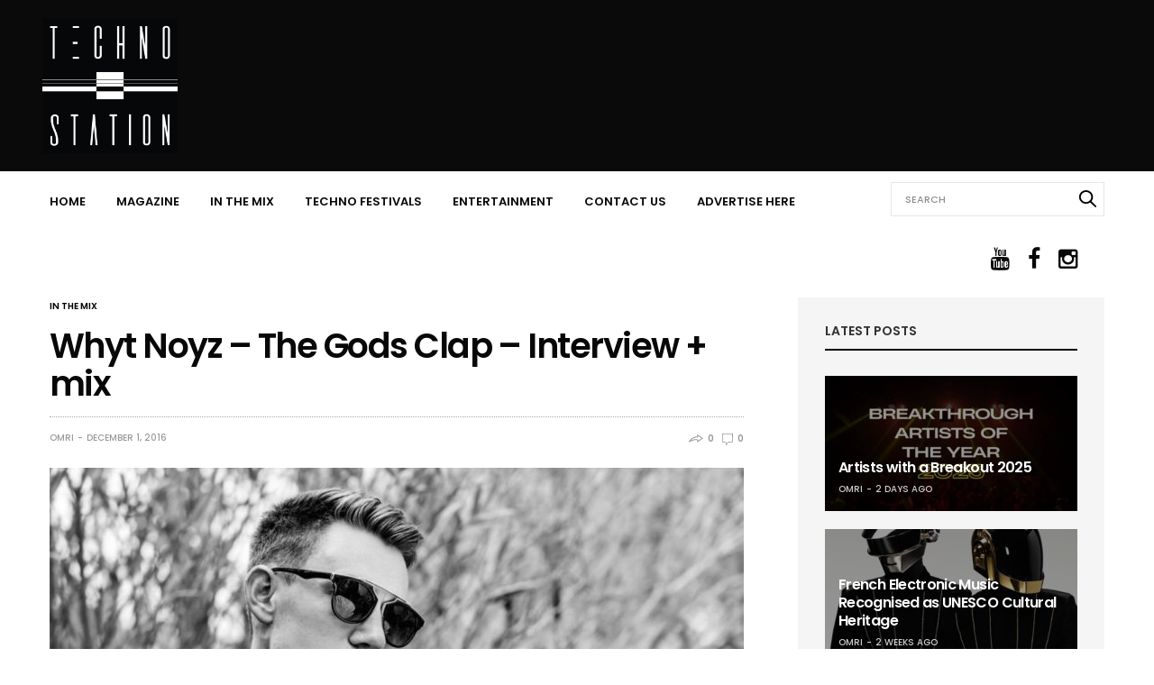

--- FILE ---
content_type: text/html; charset=UTF-8
request_url: https://www.technostation.tv/whyt-noyz-gods-clap-interview-mix/
body_size: 22380
content:
<!doctype html>
<html dir="ltr" lang="en-US" prefix="og: https://ogp.me/ns#">
<head>
	<meta name="google-site-verification" content="vpb31pUmlZox9hCT_7p73sdFvhFqmCdUonzOqDE1LPo" />
	<meta charset="UTF-8">		<script src="https://ajax.googleapis.com/ajax/libs/jquery/1.12.4/jquery.min.js"></script>
	<meta name="viewport" content="width=device-width, initial-scale=1, maximum-scale=1, user-scalable=1">
	<link rel="profile" href="https://gmpg.org/xfn/11">
	<link rel="pingback" href="">
        <meta name="google-site-verification" content="u-lZtvwwRFNSOVp5gBmX-tEk-HAbgtJaz6VLwXIRgPc" />
	<link rel="icon" href="https://www.technostation.tv/wp-content/uploads/2021/08/cropped-70-x-170-Facebook-Profile-32x32.png" sizes="32x32" />
<link rel="icon" href="https://www.technostation.tv/wp-content/uploads/2021/08/cropped-70-x-170-Facebook-Profile-192x192.png" sizes="192x192" />
<link rel="apple-touch-icon" href="https://www.technostation.tv/wp-content/uploads/2021/08/cropped-70-x-170-Facebook-Profile-180x180.png" />
<meta name="msapplication-TileImage" content="https://www.technostation.tv/wp-content/uploads/2021/08/cropped-70-x-170-Facebook-Profile-270x270.png" />
		
	<meta http-equiv="x-dns-prefetch-control" content="on">
	<link rel="dns-prefetch" href="//fonts.googleapis.com" />
	<link rel="dns-prefetch" href="//fonts.gstatic.com" />
	<link rel="dns-prefetch" href="//0.gravatar.com/" />
	<link rel="dns-prefetch" href="//2.gravatar.com/" />
	<link rel="dns-prefetch" href="//1.gravatar.com/" />
	<title>Whyt Noyz – The Gods Clap – Interview + mix - Techno Station</title>

		<!-- All in One SEO 4.9.2 - aioseo.com -->
	<meta name="description" content="&quot;As you know this year has been a huge personal one for me, I shifted my focus onto building a new studio, proposing to my girlfriend, and the arrival of my beautiful daughter, Azalea!These tracks are a sneak peak of what&#039;s to come moving forward and finally, I&#039;m back in the studio!!&quot; you have to" />
	<meta name="robots" content="max-image-preview:large" />
	<meta name="author" content="Omri"/>
	<link rel="canonical" href="https://www.technostation.tv/whyt-noyz-gods-clap-interview-mix/" />
	<meta name="generator" content="All in One SEO (AIOSEO) 4.9.2" />
		<meta property="og:locale" content="en_US" />
		<meta property="og:site_name" content="Techno Station - We Bring You Techno" />
		<meta property="og:type" content="article" />
		<meta property="og:title" content="Whyt Noyz – The Gods Clap – Interview + mix - Techno Station" />
		<meta property="og:description" content="&quot;As you know this year has been a huge personal one for me, I shifted my focus onto building a new studio, proposing to my girlfriend, and the arrival of my beautiful daughter, Azalea!These tracks are a sneak peak of what&#039;s to come moving forward and finally, I&#039;m back in the studio!!&quot; you have to" />
		<meta property="og:url" content="https://www.technostation.tv/whyt-noyz-gods-clap-interview-mix/" />
		<meta property="article:published_time" content="2016-12-01T08:15:08+00:00" />
		<meta property="article:modified_time" content="2016-12-01T08:15:08+00:00" />
		<meta property="article:publisher" content="https://www.facebook.com/TechnoStationTV/" />
		<meta name="twitter:card" content="summary_large_image" />
		<meta name="twitter:site" content="@TechnoStationTV" />
		<meta name="twitter:title" content="Whyt Noyz – The Gods Clap – Interview + mix - Techno Station" />
		<meta name="twitter:description" content="&quot;As you know this year has been a huge personal one for me, I shifted my focus onto building a new studio, proposing to my girlfriend, and the arrival of my beautiful daughter, Azalea!These tracks are a sneak peak of what&#039;s to come moving forward and finally, I&#039;m back in the studio!!&quot; you have to" />
		<meta name="twitter:creator" content="@TechnoStationTV" />
		<script type="application/ld+json" class="aioseo-schema">
			{"@context":"https:\/\/schema.org","@graph":[{"@type":"BlogPosting","@id":"https:\/\/www.technostation.tv\/whyt-noyz-gods-clap-interview-mix\/#blogposting","name":"Whyt Noyz \u2013 The Gods Clap \u2013 Interview + mix - Techno Station","headline":"Whyt Noyz &#8211;  The Gods Clap &#8211; Interview + mix","author":{"@id":"https:\/\/www.technostation.tv\/author\/omri\/#author"},"publisher":{"@id":"https:\/\/www.technostation.tv\/#organization"},"image":{"@type":"ImageObject","url":"https:\/\/www.technostation.tv\/wp-content\/uploads\/2016\/12\/Whyt-Noyz-press-pic.jpg","width":1024,"height":684,"caption":"Jordi Cervera | www.jordicervera.com"},"datePublished":"2016-12-01T10:15:08+02:00","dateModified":"2016-12-01T10:15:08+02:00","inLanguage":"en-US","mainEntityOfPage":{"@id":"https:\/\/www.technostation.tv\/whyt-noyz-gods-clap-interview-mix\/#webpage"},"isPartOf":{"@id":"https:\/\/www.technostation.tv\/whyt-noyz-gods-clap-interview-mix\/#webpage"},"articleSection":"In The Mix, Interview, Magazine"},{"@type":"BreadcrumbList","@id":"https:\/\/www.technostation.tv\/whyt-noyz-gods-clap-interview-mix\/#breadcrumblist","itemListElement":[{"@type":"ListItem","@id":"https:\/\/www.technostation.tv#listItem","position":1,"name":"Home","item":"https:\/\/www.technostation.tv","nextItem":{"@type":"ListItem","@id":"https:\/\/www.technostation.tv\/category\/magazine\/#listItem","name":"Magazine"}},{"@type":"ListItem","@id":"https:\/\/www.technostation.tv\/category\/magazine\/#listItem","position":2,"name":"Magazine","item":"https:\/\/www.technostation.tv\/category\/magazine\/","nextItem":{"@type":"ListItem","@id":"https:\/\/www.technostation.tv\/category\/magazine\/interview\/#listItem","name":"Interview"},"previousItem":{"@type":"ListItem","@id":"https:\/\/www.technostation.tv#listItem","name":"Home"}},{"@type":"ListItem","@id":"https:\/\/www.technostation.tv\/category\/magazine\/interview\/#listItem","position":3,"name":"Interview","item":"https:\/\/www.technostation.tv\/category\/magazine\/interview\/","nextItem":{"@type":"ListItem","@id":"https:\/\/www.technostation.tv\/whyt-noyz-gods-clap-interview-mix\/#listItem","name":"Whyt Noyz &#8211;  The Gods Clap &#8211; Interview + mix"},"previousItem":{"@type":"ListItem","@id":"https:\/\/www.technostation.tv\/category\/magazine\/#listItem","name":"Magazine"}},{"@type":"ListItem","@id":"https:\/\/www.technostation.tv\/whyt-noyz-gods-clap-interview-mix\/#listItem","position":4,"name":"Whyt Noyz &#8211;  The Gods Clap &#8211; Interview + mix","previousItem":{"@type":"ListItem","@id":"https:\/\/www.technostation.tv\/category\/magazine\/interview\/#listItem","name":"Interview"}}]},{"@type":"Organization","@id":"https:\/\/www.technostation.tv\/#organization","name":"Techno Station","description":"We Bring You Techno","url":"https:\/\/www.technostation.tv\/","logo":{"@type":"ImageObject","url":"https:\/\/www.technostation.tv\/wp-content\/uploads\/2016\/02\/techno-station-logo.jpg","@id":"https:\/\/www.technostation.tv\/whyt-noyz-gods-clap-interview-mix\/#organizationLogo","width":489,"height":500,"caption":"techno-station-logo"},"image":{"@id":"https:\/\/www.technostation.tv\/whyt-noyz-gods-clap-interview-mix\/#organizationLogo"},"sameAs":["https:\/\/www.facebook.com\/TechnoStationTV\/","https:\/\/twitter.com\/TechnoStationTV","https:\/\/www.instagram.com\/technostationtv\/","https:\/\/www.youtube.com\/channel\/UC1D7LLHDleO0kJxOMGKIRXw"]},{"@type":"Person","@id":"https:\/\/www.technostation.tv\/author\/omri\/#author","url":"https:\/\/www.technostation.tv\/author\/omri\/","name":"Omri","image":{"@type":"ImageObject","@id":"https:\/\/www.technostation.tv\/whyt-noyz-gods-clap-interview-mix\/#authorImage","url":"https:\/\/secure.gravatar.com\/avatar\/e6c6a3ee70d323bd2ec491a2845f902d?s=96&d=mm&r=g","width":96,"height":96,"caption":"Omri"}},{"@type":"WebPage","@id":"https:\/\/www.technostation.tv\/whyt-noyz-gods-clap-interview-mix\/#webpage","url":"https:\/\/www.technostation.tv\/whyt-noyz-gods-clap-interview-mix\/","name":"Whyt Noyz \u2013 The Gods Clap \u2013 Interview + mix - Techno Station","description":"\"As you know this year has been a huge personal one for me, I shifted my focus onto building a new studio, proposing to my girlfriend, and the arrival of my beautiful daughter, Azalea!These tracks are a sneak peak of what's to come moving forward and finally, I'm back in the studio!!\" you have to","inLanguage":"en-US","isPartOf":{"@id":"https:\/\/www.technostation.tv\/#website"},"breadcrumb":{"@id":"https:\/\/www.technostation.tv\/whyt-noyz-gods-clap-interview-mix\/#breadcrumblist"},"author":{"@id":"https:\/\/www.technostation.tv\/author\/omri\/#author"},"creator":{"@id":"https:\/\/www.technostation.tv\/author\/omri\/#author"},"image":{"@type":"ImageObject","url":"https:\/\/www.technostation.tv\/wp-content\/uploads\/2016\/12\/Whyt-Noyz-press-pic.jpg","@id":"https:\/\/www.technostation.tv\/whyt-noyz-gods-clap-interview-mix\/#mainImage","width":1024,"height":684,"caption":"Jordi Cervera | www.jordicervera.com"},"primaryImageOfPage":{"@id":"https:\/\/www.technostation.tv\/whyt-noyz-gods-clap-interview-mix\/#mainImage"},"datePublished":"2016-12-01T10:15:08+02:00","dateModified":"2016-12-01T10:15:08+02:00"},{"@type":"WebSite","@id":"https:\/\/www.technostation.tv\/#website","url":"https:\/\/www.technostation.tv\/","name":"Techno Station","description":"We Bring You Techno","inLanguage":"en-US","publisher":{"@id":"https:\/\/www.technostation.tv\/#organization"}}]}
		</script>
		<!-- All in One SEO -->

<link rel='dns-prefetch' href='//www.technostation.tv' />
<link rel='dns-prefetch' href='//cdnjs.cloudflare.com' />
<link rel="alternate" type="application/rss+xml" title="Techno Station &raquo; Feed" href="https://www.technostation.tv/feed/" />
<link rel="alternate" type="application/rss+xml" title="Techno Station &raquo; Comments Feed" href="https://www.technostation.tv/comments/feed/" />
<link rel="alternate" type="application/rss+xml" title="Techno Station &raquo; Whyt Noyz &#8211;  The Gods Clap &#8211; Interview + mix Comments Feed" href="https://www.technostation.tv/whyt-noyz-gods-clap-interview-mix/feed/" />
<script type="text/javascript">
/* <![CDATA[ */
window._wpemojiSettings = {"baseUrl":"https:\/\/s.w.org\/images\/core\/emoji\/14.0.0\/72x72\/","ext":".png","svgUrl":"https:\/\/s.w.org\/images\/core\/emoji\/14.0.0\/svg\/","svgExt":".svg","source":{"concatemoji":"https:\/\/www.technostation.tv\/wp-includes\/js\/wp-emoji-release.min.js?ver=6.4.7"}};
/*! This file is auto-generated */
!function(i,n){var o,s,e;function c(e){try{var t={supportTests:e,timestamp:(new Date).valueOf()};sessionStorage.setItem(o,JSON.stringify(t))}catch(e){}}function p(e,t,n){e.clearRect(0,0,e.canvas.width,e.canvas.height),e.fillText(t,0,0);var t=new Uint32Array(e.getImageData(0,0,e.canvas.width,e.canvas.height).data),r=(e.clearRect(0,0,e.canvas.width,e.canvas.height),e.fillText(n,0,0),new Uint32Array(e.getImageData(0,0,e.canvas.width,e.canvas.height).data));return t.every(function(e,t){return e===r[t]})}function u(e,t,n){switch(t){case"flag":return n(e,"\ud83c\udff3\ufe0f\u200d\u26a7\ufe0f","\ud83c\udff3\ufe0f\u200b\u26a7\ufe0f")?!1:!n(e,"\ud83c\uddfa\ud83c\uddf3","\ud83c\uddfa\u200b\ud83c\uddf3")&&!n(e,"\ud83c\udff4\udb40\udc67\udb40\udc62\udb40\udc65\udb40\udc6e\udb40\udc67\udb40\udc7f","\ud83c\udff4\u200b\udb40\udc67\u200b\udb40\udc62\u200b\udb40\udc65\u200b\udb40\udc6e\u200b\udb40\udc67\u200b\udb40\udc7f");case"emoji":return!n(e,"\ud83e\udef1\ud83c\udffb\u200d\ud83e\udef2\ud83c\udfff","\ud83e\udef1\ud83c\udffb\u200b\ud83e\udef2\ud83c\udfff")}return!1}function f(e,t,n){var r="undefined"!=typeof WorkerGlobalScope&&self instanceof WorkerGlobalScope?new OffscreenCanvas(300,150):i.createElement("canvas"),a=r.getContext("2d",{willReadFrequently:!0}),o=(a.textBaseline="top",a.font="600 32px Arial",{});return e.forEach(function(e){o[e]=t(a,e,n)}),o}function t(e){var t=i.createElement("script");t.src=e,t.defer=!0,i.head.appendChild(t)}"undefined"!=typeof Promise&&(o="wpEmojiSettingsSupports",s=["flag","emoji"],n.supports={everything:!0,everythingExceptFlag:!0},e=new Promise(function(e){i.addEventListener("DOMContentLoaded",e,{once:!0})}),new Promise(function(t){var n=function(){try{var e=JSON.parse(sessionStorage.getItem(o));if("object"==typeof e&&"number"==typeof e.timestamp&&(new Date).valueOf()<e.timestamp+604800&&"object"==typeof e.supportTests)return e.supportTests}catch(e){}return null}();if(!n){if("undefined"!=typeof Worker&&"undefined"!=typeof OffscreenCanvas&&"undefined"!=typeof URL&&URL.createObjectURL&&"undefined"!=typeof Blob)try{var e="postMessage("+f.toString()+"("+[JSON.stringify(s),u.toString(),p.toString()].join(",")+"));",r=new Blob([e],{type:"text/javascript"}),a=new Worker(URL.createObjectURL(r),{name:"wpTestEmojiSupports"});return void(a.onmessage=function(e){c(n=e.data),a.terminate(),t(n)})}catch(e){}c(n=f(s,u,p))}t(n)}).then(function(e){for(var t in e)n.supports[t]=e[t],n.supports.everything=n.supports.everything&&n.supports[t],"flag"!==t&&(n.supports.everythingExceptFlag=n.supports.everythingExceptFlag&&n.supports[t]);n.supports.everythingExceptFlag=n.supports.everythingExceptFlag&&!n.supports.flag,n.DOMReady=!1,n.readyCallback=function(){n.DOMReady=!0}}).then(function(){return e}).then(function(){var e;n.supports.everything||(n.readyCallback(),(e=n.source||{}).concatemoji?t(e.concatemoji):e.wpemoji&&e.twemoji&&(t(e.twemoji),t(e.wpemoji)))}))}((window,document),window._wpemojiSettings);
/* ]]> */
</script>
<link rel='stylesheet' id='jquery.prettyphoto-css' href='https://www.technostation.tv/wp-content/plugins/wp-video-lightbox/css/prettyPhoto.css?ver=6.4.7' type='text/css' media='all' />
<link rel='stylesheet' id='video-lightbox-css' href='https://www.technostation.tv/wp-content/plugins/wp-video-lightbox/wp-video-lightbox.css?ver=6.4.7' type='text/css' media='all' />
<style id='wp-emoji-styles-inline-css' type='text/css'>

	img.wp-smiley, img.emoji {
		display: inline !important;
		border: none !important;
		box-shadow: none !important;
		height: 1em !important;
		width: 1em !important;
		margin: 0 0.07em !important;
		vertical-align: -0.1em !important;
		background: none !important;
		padding: 0 !important;
	}
</style>
<link rel='stylesheet' id='wp-block-library-css' href='https://www.technostation.tv/wp-includes/css/dist/block-library/style.min.css?ver=6.4.7' type='text/css' media='all' />
<link rel='stylesheet' id='banner-list-block-css' href='https://www.technostation.tv/wp-content/plugins/custom-banners/blocks/banner-list/style.css?ver=1613535660' type='text/css' media='all' />
<link rel='stylesheet' id='rotating-banner-block-css' href='https://www.technostation.tv/wp-content/plugins/custom-banners/blocks/rotating-banner/style.css?ver=1613535660' type='text/css' media='all' />
<link rel='stylesheet' id='single-banner-block-css' href='https://www.technostation.tv/wp-content/plugins/custom-banners/blocks/single-banner/style.css?ver=1613535660' type='text/css' media='all' />
<link rel='stylesheet' id='aioseo/css/src/vue/standalone/blocks/table-of-contents/global.scss-css' href='https://www.technostation.tv/wp-content/plugins/all-in-one-seo-pack/dist/Lite/assets/css/table-of-contents/global.e90f6d47.css?ver=4.9.2' type='text/css' media='all' />
<link rel='stylesheet' id='fca-ept4-column-css-css' href='https://www.technostation.tv/wp-content/plugins/easy-pricing-tables/includes/v4/blocks/column/column.min.css?ver=4.1.1' type='text/css' media='all' />
<link rel='stylesheet' id='fca-ept-editor-style-css' href='https://www.technostation.tv/wp-content/plugins/easy-pricing-tables/assets/blocks/editor/fca-ept-editor.min.css?ver=4.1.1' type='text/css' media='all' />
<link rel='stylesheet' id='fca-ept-layout1-style-css' href='https://www.technostation.tv/wp-content/plugins/easy-pricing-tables/assets/blocks/layout1/fca-ept-layout1.min.css?ver=4.1.1' type='text/css' media='all' />
<link rel='stylesheet' id='fca-ept-layout2-style-css' href='https://www.technostation.tv/wp-content/plugins/easy-pricing-tables/assets/blocks/layout2/fca-ept-layout2.min.css?ver=4.1.1' type='text/css' media='all' />
<link rel='stylesheet' id='dh-ptp-design1-css' href='https://www.technostation.tv/wp-content/plugins/easy-pricing-tables/assets/pricing-tables/design1/pricingtable.min.css?ver=4.1.1' type='text/css' media='all' />
<link rel='stylesheet' id='dh-ptp-block-css-css' href='https://www.technostation.tv/wp-content/plugins/easy-pricing-tables/assets/blocks/legacy/block.css?ver=4.1.1' type='text/css' media='all' />
<link rel='stylesheet' id='wp-components-css' href='https://www.technostation.tv/wp-includes/css/dist/components/style.min.css?ver=6.4.7' type='text/css' media='all' />
<link rel='stylesheet' id='wp-block-editor-css' href='https://www.technostation.tv/wp-includes/css/dist/block-editor/style.min.css?ver=6.4.7' type='text/css' media='all' />
<link rel='stylesheet' id='wp-reusable-blocks-css' href='https://www.technostation.tv/wp-includes/css/dist/reusable-blocks/style.min.css?ver=6.4.7' type='text/css' media='all' />
<link rel='stylesheet' id='wp-patterns-css' href='https://www.technostation.tv/wp-includes/css/dist/patterns/style.min.css?ver=6.4.7' type='text/css' media='all' />
<link rel='stylesheet' id='wp-editor-css' href='https://www.technostation.tv/wp-includes/css/dist/editor/style.min.css?ver=6.4.7' type='text/css' media='all' />
<link rel='stylesheet' id='block-robo-gallery-style-css-css' href='https://www.technostation.tv/wp-content/plugins/robo-gallery/includes/extensions/block/dist/blocks.style.build.css?ver=5.1.2' type='text/css' media='all' />
<style id='classic-theme-styles-inline-css' type='text/css'>
/*! This file is auto-generated */
.wp-block-button__link{color:#fff;background-color:#32373c;border-radius:9999px;box-shadow:none;text-decoration:none;padding:calc(.667em + 2px) calc(1.333em + 2px);font-size:1.125em}.wp-block-file__button{background:#32373c;color:#fff;text-decoration:none}
</style>
<style id='global-styles-inline-css' type='text/css'>
body{--wp--preset--color--black: #000000;--wp--preset--color--cyan-bluish-gray: #abb8c3;--wp--preset--color--white: #ffffff;--wp--preset--color--pale-pink: #f78da7;--wp--preset--color--vivid-red: #cf2e2e;--wp--preset--color--luminous-vivid-orange: #ff6900;--wp--preset--color--luminous-vivid-amber: #fcb900;--wp--preset--color--light-green-cyan: #7bdcb5;--wp--preset--color--vivid-green-cyan: #00d084;--wp--preset--color--pale-cyan-blue: #8ed1fc;--wp--preset--color--vivid-cyan-blue: #0693e3;--wp--preset--color--vivid-purple: #9b51e0;--wp--preset--gradient--vivid-cyan-blue-to-vivid-purple: linear-gradient(135deg,rgba(6,147,227,1) 0%,rgb(155,81,224) 100%);--wp--preset--gradient--light-green-cyan-to-vivid-green-cyan: linear-gradient(135deg,rgb(122,220,180) 0%,rgb(0,208,130) 100%);--wp--preset--gradient--luminous-vivid-amber-to-luminous-vivid-orange: linear-gradient(135deg,rgba(252,185,0,1) 0%,rgba(255,105,0,1) 100%);--wp--preset--gradient--luminous-vivid-orange-to-vivid-red: linear-gradient(135deg,rgba(255,105,0,1) 0%,rgb(207,46,46) 100%);--wp--preset--gradient--very-light-gray-to-cyan-bluish-gray: linear-gradient(135deg,rgb(238,238,238) 0%,rgb(169,184,195) 100%);--wp--preset--gradient--cool-to-warm-spectrum: linear-gradient(135deg,rgb(74,234,220) 0%,rgb(151,120,209) 20%,rgb(207,42,186) 40%,rgb(238,44,130) 60%,rgb(251,105,98) 80%,rgb(254,248,76) 100%);--wp--preset--gradient--blush-light-purple: linear-gradient(135deg,rgb(255,206,236) 0%,rgb(152,150,240) 100%);--wp--preset--gradient--blush-bordeaux: linear-gradient(135deg,rgb(254,205,165) 0%,rgb(254,45,45) 50%,rgb(107,0,62) 100%);--wp--preset--gradient--luminous-dusk: linear-gradient(135deg,rgb(255,203,112) 0%,rgb(199,81,192) 50%,rgb(65,88,208) 100%);--wp--preset--gradient--pale-ocean: linear-gradient(135deg,rgb(255,245,203) 0%,rgb(182,227,212) 50%,rgb(51,167,181) 100%);--wp--preset--gradient--electric-grass: linear-gradient(135deg,rgb(202,248,128) 0%,rgb(113,206,126) 100%);--wp--preset--gradient--midnight: linear-gradient(135deg,rgb(2,3,129) 0%,rgb(40,116,252) 100%);--wp--preset--font-size--small: 13px;--wp--preset--font-size--medium: 20px;--wp--preset--font-size--large: 36px;--wp--preset--font-size--x-large: 42px;--wp--preset--spacing--20: 0.44rem;--wp--preset--spacing--30: 0.67rem;--wp--preset--spacing--40: 1rem;--wp--preset--spacing--50: 1.5rem;--wp--preset--spacing--60: 2.25rem;--wp--preset--spacing--70: 3.38rem;--wp--preset--spacing--80: 5.06rem;--wp--preset--shadow--natural: 6px 6px 9px rgba(0, 0, 0, 0.2);--wp--preset--shadow--deep: 12px 12px 50px rgba(0, 0, 0, 0.4);--wp--preset--shadow--sharp: 6px 6px 0px rgba(0, 0, 0, 0.2);--wp--preset--shadow--outlined: 6px 6px 0px -3px rgba(255, 255, 255, 1), 6px 6px rgba(0, 0, 0, 1);--wp--preset--shadow--crisp: 6px 6px 0px rgba(0, 0, 0, 1);}:where(.is-layout-flex){gap: 0.5em;}:where(.is-layout-grid){gap: 0.5em;}body .is-layout-flow > .alignleft{float: left;margin-inline-start: 0;margin-inline-end: 2em;}body .is-layout-flow > .alignright{float: right;margin-inline-start: 2em;margin-inline-end: 0;}body .is-layout-flow > .aligncenter{margin-left: auto !important;margin-right: auto !important;}body .is-layout-constrained > .alignleft{float: left;margin-inline-start: 0;margin-inline-end: 2em;}body .is-layout-constrained > .alignright{float: right;margin-inline-start: 2em;margin-inline-end: 0;}body .is-layout-constrained > .aligncenter{margin-left: auto !important;margin-right: auto !important;}body .is-layout-constrained > :where(:not(.alignleft):not(.alignright):not(.alignfull)){max-width: var(--wp--style--global--content-size);margin-left: auto !important;margin-right: auto !important;}body .is-layout-constrained > .alignwide{max-width: var(--wp--style--global--wide-size);}body .is-layout-flex{display: flex;}body .is-layout-flex{flex-wrap: wrap;align-items: center;}body .is-layout-flex > *{margin: 0;}body .is-layout-grid{display: grid;}body .is-layout-grid > *{margin: 0;}:where(.wp-block-columns.is-layout-flex){gap: 2em;}:where(.wp-block-columns.is-layout-grid){gap: 2em;}:where(.wp-block-post-template.is-layout-flex){gap: 1.25em;}:where(.wp-block-post-template.is-layout-grid){gap: 1.25em;}.has-black-color{color: var(--wp--preset--color--black) !important;}.has-cyan-bluish-gray-color{color: var(--wp--preset--color--cyan-bluish-gray) !important;}.has-white-color{color: var(--wp--preset--color--white) !important;}.has-pale-pink-color{color: var(--wp--preset--color--pale-pink) !important;}.has-vivid-red-color{color: var(--wp--preset--color--vivid-red) !important;}.has-luminous-vivid-orange-color{color: var(--wp--preset--color--luminous-vivid-orange) !important;}.has-luminous-vivid-amber-color{color: var(--wp--preset--color--luminous-vivid-amber) !important;}.has-light-green-cyan-color{color: var(--wp--preset--color--light-green-cyan) !important;}.has-vivid-green-cyan-color{color: var(--wp--preset--color--vivid-green-cyan) !important;}.has-pale-cyan-blue-color{color: var(--wp--preset--color--pale-cyan-blue) !important;}.has-vivid-cyan-blue-color{color: var(--wp--preset--color--vivid-cyan-blue) !important;}.has-vivid-purple-color{color: var(--wp--preset--color--vivid-purple) !important;}.has-black-background-color{background-color: var(--wp--preset--color--black) !important;}.has-cyan-bluish-gray-background-color{background-color: var(--wp--preset--color--cyan-bluish-gray) !important;}.has-white-background-color{background-color: var(--wp--preset--color--white) !important;}.has-pale-pink-background-color{background-color: var(--wp--preset--color--pale-pink) !important;}.has-vivid-red-background-color{background-color: var(--wp--preset--color--vivid-red) !important;}.has-luminous-vivid-orange-background-color{background-color: var(--wp--preset--color--luminous-vivid-orange) !important;}.has-luminous-vivid-amber-background-color{background-color: var(--wp--preset--color--luminous-vivid-amber) !important;}.has-light-green-cyan-background-color{background-color: var(--wp--preset--color--light-green-cyan) !important;}.has-vivid-green-cyan-background-color{background-color: var(--wp--preset--color--vivid-green-cyan) !important;}.has-pale-cyan-blue-background-color{background-color: var(--wp--preset--color--pale-cyan-blue) !important;}.has-vivid-cyan-blue-background-color{background-color: var(--wp--preset--color--vivid-cyan-blue) !important;}.has-vivid-purple-background-color{background-color: var(--wp--preset--color--vivid-purple) !important;}.has-black-border-color{border-color: var(--wp--preset--color--black) !important;}.has-cyan-bluish-gray-border-color{border-color: var(--wp--preset--color--cyan-bluish-gray) !important;}.has-white-border-color{border-color: var(--wp--preset--color--white) !important;}.has-pale-pink-border-color{border-color: var(--wp--preset--color--pale-pink) !important;}.has-vivid-red-border-color{border-color: var(--wp--preset--color--vivid-red) !important;}.has-luminous-vivid-orange-border-color{border-color: var(--wp--preset--color--luminous-vivid-orange) !important;}.has-luminous-vivid-amber-border-color{border-color: var(--wp--preset--color--luminous-vivid-amber) !important;}.has-light-green-cyan-border-color{border-color: var(--wp--preset--color--light-green-cyan) !important;}.has-vivid-green-cyan-border-color{border-color: var(--wp--preset--color--vivid-green-cyan) !important;}.has-pale-cyan-blue-border-color{border-color: var(--wp--preset--color--pale-cyan-blue) !important;}.has-vivid-cyan-blue-border-color{border-color: var(--wp--preset--color--vivid-cyan-blue) !important;}.has-vivid-purple-border-color{border-color: var(--wp--preset--color--vivid-purple) !important;}.has-vivid-cyan-blue-to-vivid-purple-gradient-background{background: var(--wp--preset--gradient--vivid-cyan-blue-to-vivid-purple) !important;}.has-light-green-cyan-to-vivid-green-cyan-gradient-background{background: var(--wp--preset--gradient--light-green-cyan-to-vivid-green-cyan) !important;}.has-luminous-vivid-amber-to-luminous-vivid-orange-gradient-background{background: var(--wp--preset--gradient--luminous-vivid-amber-to-luminous-vivid-orange) !important;}.has-luminous-vivid-orange-to-vivid-red-gradient-background{background: var(--wp--preset--gradient--luminous-vivid-orange-to-vivid-red) !important;}.has-very-light-gray-to-cyan-bluish-gray-gradient-background{background: var(--wp--preset--gradient--very-light-gray-to-cyan-bluish-gray) !important;}.has-cool-to-warm-spectrum-gradient-background{background: var(--wp--preset--gradient--cool-to-warm-spectrum) !important;}.has-blush-light-purple-gradient-background{background: var(--wp--preset--gradient--blush-light-purple) !important;}.has-blush-bordeaux-gradient-background{background: var(--wp--preset--gradient--blush-bordeaux) !important;}.has-luminous-dusk-gradient-background{background: var(--wp--preset--gradient--luminous-dusk) !important;}.has-pale-ocean-gradient-background{background: var(--wp--preset--gradient--pale-ocean) !important;}.has-electric-grass-gradient-background{background: var(--wp--preset--gradient--electric-grass) !important;}.has-midnight-gradient-background{background: var(--wp--preset--gradient--midnight) !important;}.has-small-font-size{font-size: var(--wp--preset--font-size--small) !important;}.has-medium-font-size{font-size: var(--wp--preset--font-size--medium) !important;}.has-large-font-size{font-size: var(--wp--preset--font-size--large) !important;}.has-x-large-font-size{font-size: var(--wp--preset--font-size--x-large) !important;}
.wp-block-navigation a:where(:not(.wp-element-button)){color: inherit;}
:where(.wp-block-post-template.is-layout-flex){gap: 1.25em;}:where(.wp-block-post-template.is-layout-grid){gap: 1.25em;}
:where(.wp-block-columns.is-layout-flex){gap: 2em;}:where(.wp-block-columns.is-layout-grid){gap: 2em;}
.wp-block-pullquote{font-size: 1.5em;line-height: 1.6;}
</style>
<link rel='stylesheet' id='contact-form-7-css' href='https://www.technostation.tv/wp-content/plugins/contact-form-7/includes/css/styles.css?ver=5.9.8' type='text/css' media='all' />
<link rel='stylesheet' id='wp-banners-css-css' href='https://www.technostation.tv/wp-content/plugins/custom-banners/assets/css/wp-banners.css?ver=6.4.7' type='text/css' media='all' />
<link rel='stylesheet' id='fvp-frontend-css' href='https://www.technostation.tv/wp-content/plugins/featured-video-plus/styles/frontend.css?ver=2.3.3' type='text/css' media='all' />
<link rel='stylesheet' id='collapscore-css-css' href='https://www.technostation.tv/wp-content/plugins/jquery-collapse-o-matic/css/core_style.css?ver=1.0' type='text/css' media='all' />
<link rel='stylesheet' id='collapseomatic-css-css' href='https://www.technostation.tv/wp-content/plugins/jquery-collapse-o-matic/css/light_style.css?ver=1.6' type='text/css' media='all' />
<link rel='stylesheet' id='swipebox-css' href='https://www.technostation.tv/wp-content/themes/goodlife-wp/assets/css/swipebox.css?ver=6.4.7' type='text/css' media='all' />
<link rel='stylesheet' id='ALTCss-css' href='https://www.technostation.tv/wp-content/themes/goodlife-wp/assets/css/ALTCss.css?ver=6.4.7' type='text/css' media='all' />
<link rel='stylesheet' id='foundation-css' href='https://www.technostation.tv/wp-content/themes/goodlife-wp/assets/css/foundation.min.css' type='text/css' media='all' />
<link rel='stylesheet' id='fa-css' href='https://www.technostation.tv/wp-content/themes/goodlife-wp/assets/css/font-awesome.min.css' type='text/css' media='all' />
<link rel='stylesheet' id='thb-app-css' href='https://www.technostation.tv/wp-content/themes/goodlife-wp/assets/css/app.css' type='text/css' media='all' />
<link rel='stylesheet' id='style-css' href='https://www.technostation.tv/wp-content/themes/goodlife-wp/style.css' type='text/css' media='all' />
<link rel='stylesheet' id='__EPYT__style-css' href='https://www.technostation.tv/wp-content/plugins/youtube-embed-plus/styles/ytprefs.min.css?ver=14.2.4' type='text/css' media='all' />
<style id='__EPYT__style-inline-css' type='text/css'>

                .epyt-gallery-thumb {
                        width: 33.333%;
                }
                
</style>
<link rel='stylesheet' id='js_composer_front-css' href='https://www.technostation.tv/wp-content/plugins/js_composer/assets/css/js_composer.min.css?ver=6.5.0' type='text/css' media='all' />
<script type="text/javascript" src="https://www.technostation.tv/wp-includes/js/jquery/jquery.min.js?ver=3.7.1" id="jquery-core-js"></script>
<script type="text/javascript" src="https://www.technostation.tv/wp-includes/js/jquery/jquery-migrate.min.js?ver=3.4.1" id="jquery-migrate-js"></script>
<script type="text/javascript" src="https://www.technostation.tv/wp-content/plugins/wp-video-lightbox/js/jquery.prettyPhoto.js?ver=3.1.6" id="jquery.prettyphoto-js"></script>
<script type="text/javascript" id="video-lightbox-js-extra">
/* <![CDATA[ */
var vlpp_vars = {"prettyPhoto_rel":"wp-video-lightbox","animation_speed":"fast","slideshow":"5000","autoplay_slideshow":"false","opacity":"0.80","show_title":"true","allow_resize":"true","allow_expand":"true","default_width":"640","default_height":"480","counter_separator_label":"\/","theme":"pp_default","horizontal_padding":"20","hideflash":"false","wmode":"opaque","autoplay":"false","modal":"false","deeplinking":"false","overlay_gallery":"true","overlay_gallery_max":"30","keyboard_shortcuts":"true","ie6_fallback":"true"};
/* ]]> */
</script>
<script type="text/javascript" src="https://www.technostation.tv/wp-content/plugins/wp-video-lightbox/js/video-lightbox.js?ver=3.1.6" id="video-lightbox-js"></script>
<script type="text/javascript" src="https://www.technostation.tv/wp-content/plugins/featured-video-plus/js/jquery.fitvids.min.js?ver=master-2015-08" id="jquery.fitvids-js"></script>
<script type="text/javascript" id="fvp-frontend-js-extra">
/* <![CDATA[ */
var fvpdata = {"ajaxurl":"https:\/\/www.technostation.tv\/wp-admin\/admin-ajax.php","nonce":"7486ad276c","fitvids":"1","dynamic":"","overlay":"","opacity":"0.75","color":"b","width":"640"};
/* ]]> */
</script>
<script type="text/javascript" src="https://www.technostation.tv/wp-content/plugins/featured-video-plus/js/frontend.min.js?ver=2.3.3" id="fvp-frontend-js"></script>
<script type="text/javascript" src="https://www.technostation.tv/wp-content/themes/goodlife-wp/assets/js/swipebox.js?ver=6.4.7" id="swipebox-js"></script>
<script type="text/javascript" src="https://www.technostation.tv/wp-content/themes/goodlife-wp/assets/js/ALT-mockup.js?ver=6.4.7" id="ALT-mockup-js"></script>
<!--[if lt IE 9]>
<script type="text/javascript" src="https://cdnjs.cloudflare.com/ajax/libs/html5shiv/3.7.3/html5shiv.min.js" id="html5-shiv-js"></script>
<![endif]-->
<script type="text/javascript" id="__ytprefs__-js-extra">
/* <![CDATA[ */
var _EPYT_ = {"ajaxurl":"https:\/\/www.technostation.tv\/wp-admin\/admin-ajax.php","security":"8181c96941","gallery_scrolloffset":"20","eppathtoscripts":"https:\/\/www.technostation.tv\/wp-content\/plugins\/youtube-embed-plus\/scripts\/","eppath":"https:\/\/www.technostation.tv\/wp-content\/plugins\/youtube-embed-plus\/","epresponsiveselector":"[\"iframe.__youtube_prefs_widget__\"]","epdovol":"1","version":"14.2.4","evselector":"iframe.__youtube_prefs__[src], iframe[src*=\"youtube.com\/embed\/\"], iframe[src*=\"youtube-nocookie.com\/embed\/\"]","ajax_compat":"","maxres_facade":"eager","ytapi_load":"light","pause_others":"","stopMobileBuffer":"1","facade_mode":"","not_live_on_channel":""};
/* ]]> */
</script>
<script type="text/javascript" src="https://www.technostation.tv/wp-content/plugins/youtube-embed-plus/scripts/ytprefs.min.js?ver=14.2.4" id="__ytprefs__-js"></script>
<link rel="https://api.w.org/" href="https://www.technostation.tv/wp-json/" /><link rel="alternate" type="application/json" href="https://www.technostation.tv/wp-json/wp/v2/posts/6921" /><link rel="EditURI" type="application/rsd+xml" title="RSD" href="https://www.technostation.tv/xmlrpc.php?rsd" />
<meta name="generator" content="WordPress 6.4.7" />
<link rel='shortlink' href='https://www.technostation.tv/?p=6921' />
<link rel="alternate" type="application/json+oembed" href="https://www.technostation.tv/wp-json/oembed/1.0/embed?url=https%3A%2F%2Fwww.technostation.tv%2Fwhyt-noyz-gods-clap-interview-mix%2F" />
<link rel="alternate" type="text/xml+oembed" href="https://www.technostation.tv/wp-json/oembed/1.0/embed?url=https%3A%2F%2Fwww.technostation.tv%2Fwhyt-noyz-gods-clap-interview-mix%2F&#038;format=xml" />
<meta property="fb:app_id" content="1807458889487380"/><style type="text/css" media="screen"></style><style type="text/css">.eafl-disclaimer-small{font-size:.8em}.eafl-disclaimer-smaller{font-size:.6em}</style><script>
            WP_VIDEO_LIGHTBOX_VERSION="1.9.12";
            WP_VID_LIGHTBOX_URL="https://www.technostation.tv/wp-content/plugins/wp-video-lightbox";
                        function wpvl_paramReplace(name, string, value) {
                // Find the param with regex
                // Grab the first character in the returned string (should be ? or &)
                // Replace our href string with our new value, passing on the name and delimeter

                var re = new RegExp("[\?&]" + name + "=([^&#]*)");
                var matches = re.exec(string);
                var newString;

                if (matches === null) {
                    // if there are no params, append the parameter
                    newString = string + '?' + name + '=' + value;
                } else {
                    var delimeter = matches[0].charAt(0);
                    newString = string.replace(re, delimeter + name + "=" + value);
                }
                return newString;
            }
            </script><link href='https://fonts.googleapis.com/css?family=Droid+Serif:200,300,400,500,600,700&subset=latin,latin-ext' rel='stylesheet' type='text/css'><style type="text/css">@font-face {font-family:Poppins;font-style:normal;font-weight:200;src:url(/cf-fonts/s/poppins/5.0.11/latin-ext/200/normal.woff2);unicode-range:U+0100-02AF,U+0304,U+0308,U+0329,U+1E00-1E9F,U+1EF2-1EFF,U+2020,U+20A0-20AB,U+20AD-20CF,U+2113,U+2C60-2C7F,U+A720-A7FF;font-display:swap;}@font-face {font-family:Poppins;font-style:normal;font-weight:200;src:url(/cf-fonts/s/poppins/5.0.11/devanagari/200/normal.woff2);unicode-range:U+0900-097F,U+1CD0-1CF9,U+200C-200D,U+20A8,U+20B9,U+25CC,U+A830-A839,U+A8E0-A8FF;font-display:swap;}@font-face {font-family:Poppins;font-style:normal;font-weight:200;src:url(/cf-fonts/s/poppins/5.0.11/latin/200/normal.woff2);unicode-range:U+0000-00FF,U+0131,U+0152-0153,U+02BB-02BC,U+02C6,U+02DA,U+02DC,U+0304,U+0308,U+0329,U+2000-206F,U+2074,U+20AC,U+2122,U+2191,U+2193,U+2212,U+2215,U+FEFF,U+FFFD;font-display:swap;}@font-face {font-family:Poppins;font-style:normal;font-weight:300;src:url(/cf-fonts/s/poppins/5.0.11/latin/300/normal.woff2);unicode-range:U+0000-00FF,U+0131,U+0152-0153,U+02BB-02BC,U+02C6,U+02DA,U+02DC,U+0304,U+0308,U+0329,U+2000-206F,U+2074,U+20AC,U+2122,U+2191,U+2193,U+2212,U+2215,U+FEFF,U+FFFD;font-display:swap;}@font-face {font-family:Poppins;font-style:normal;font-weight:300;src:url(/cf-fonts/s/poppins/5.0.11/devanagari/300/normal.woff2);unicode-range:U+0900-097F,U+1CD0-1CF9,U+200C-200D,U+20A8,U+20B9,U+25CC,U+A830-A839,U+A8E0-A8FF;font-display:swap;}@font-face {font-family:Poppins;font-style:normal;font-weight:300;src:url(/cf-fonts/s/poppins/5.0.11/latin-ext/300/normal.woff2);unicode-range:U+0100-02AF,U+0304,U+0308,U+0329,U+1E00-1E9F,U+1EF2-1EFF,U+2020,U+20A0-20AB,U+20AD-20CF,U+2113,U+2C60-2C7F,U+A720-A7FF;font-display:swap;}@font-face {font-family:Poppins;font-style:normal;font-weight:400;src:url(/cf-fonts/s/poppins/5.0.11/latin/400/normal.woff2);unicode-range:U+0000-00FF,U+0131,U+0152-0153,U+02BB-02BC,U+02C6,U+02DA,U+02DC,U+0304,U+0308,U+0329,U+2000-206F,U+2074,U+20AC,U+2122,U+2191,U+2193,U+2212,U+2215,U+FEFF,U+FFFD;font-display:swap;}@font-face {font-family:Poppins;font-style:normal;font-weight:400;src:url(/cf-fonts/s/poppins/5.0.11/devanagari/400/normal.woff2);unicode-range:U+0900-097F,U+1CD0-1CF9,U+200C-200D,U+20A8,U+20B9,U+25CC,U+A830-A839,U+A8E0-A8FF;font-display:swap;}@font-face {font-family:Poppins;font-style:normal;font-weight:400;src:url(/cf-fonts/s/poppins/5.0.11/latin-ext/400/normal.woff2);unicode-range:U+0100-02AF,U+0304,U+0308,U+0329,U+1E00-1E9F,U+1EF2-1EFF,U+2020,U+20A0-20AB,U+20AD-20CF,U+2113,U+2C60-2C7F,U+A720-A7FF;font-display:swap;}@font-face {font-family:Poppins;font-style:normal;font-weight:500;src:url(/cf-fonts/s/poppins/5.0.11/latin-ext/500/normal.woff2);unicode-range:U+0100-02AF,U+0304,U+0308,U+0329,U+1E00-1E9F,U+1EF2-1EFF,U+2020,U+20A0-20AB,U+20AD-20CF,U+2113,U+2C60-2C7F,U+A720-A7FF;font-display:swap;}@font-face {font-family:Poppins;font-style:normal;font-weight:500;src:url(/cf-fonts/s/poppins/5.0.11/latin/500/normal.woff2);unicode-range:U+0000-00FF,U+0131,U+0152-0153,U+02BB-02BC,U+02C6,U+02DA,U+02DC,U+0304,U+0308,U+0329,U+2000-206F,U+2074,U+20AC,U+2122,U+2191,U+2193,U+2212,U+2215,U+FEFF,U+FFFD;font-display:swap;}@font-face {font-family:Poppins;font-style:normal;font-weight:500;src:url(/cf-fonts/s/poppins/5.0.11/devanagari/500/normal.woff2);unicode-range:U+0900-097F,U+1CD0-1CF9,U+200C-200D,U+20A8,U+20B9,U+25CC,U+A830-A839,U+A8E0-A8FF;font-display:swap;}@font-face {font-family:Poppins;font-style:normal;font-weight:600;src:url(/cf-fonts/s/poppins/5.0.11/devanagari/600/normal.woff2);unicode-range:U+0900-097F,U+1CD0-1CF9,U+200C-200D,U+20A8,U+20B9,U+25CC,U+A830-A839,U+A8E0-A8FF;font-display:swap;}@font-face {font-family:Poppins;font-style:normal;font-weight:600;src:url(/cf-fonts/s/poppins/5.0.11/latin/600/normal.woff2);unicode-range:U+0000-00FF,U+0131,U+0152-0153,U+02BB-02BC,U+02C6,U+02DA,U+02DC,U+0304,U+0308,U+0329,U+2000-206F,U+2074,U+20AC,U+2122,U+2191,U+2193,U+2212,U+2215,U+FEFF,U+FFFD;font-display:swap;}@font-face {font-family:Poppins;font-style:normal;font-weight:600;src:url(/cf-fonts/s/poppins/5.0.11/latin-ext/600/normal.woff2);unicode-range:U+0100-02AF,U+0304,U+0308,U+0329,U+1E00-1E9F,U+1EF2-1EFF,U+2020,U+20A0-20AB,U+20AD-20CF,U+2113,U+2C60-2C7F,U+A720-A7FF;font-display:swap;}@font-face {font-family:Poppins;font-style:normal;font-weight:700;src:url(/cf-fonts/s/poppins/5.0.11/devanagari/700/normal.woff2);unicode-range:U+0900-097F,U+1CD0-1CF9,U+200C-200D,U+20A8,U+20B9,U+25CC,U+A830-A839,U+A8E0-A8FF;font-display:swap;}@font-face {font-family:Poppins;font-style:normal;font-weight:700;src:url(/cf-fonts/s/poppins/5.0.11/latin-ext/700/normal.woff2);unicode-range:U+0100-02AF,U+0304,U+0308,U+0329,U+1E00-1E9F,U+1EF2-1EFF,U+2020,U+20A0-20AB,U+20AD-20CF,U+2113,U+2C60-2C7F,U+A720-A7FF;font-display:swap;}@font-face {font-family:Poppins;font-style:normal;font-weight:700;src:url(/cf-fonts/s/poppins/5.0.11/latin/700/normal.woff2);unicode-range:U+0000-00FF,U+0131,U+0152-0153,U+02BB-02BC,U+02C6,U+02DA,U+02DC,U+0304,U+0308,U+0329,U+2000-206F,U+2074,U+20AC,U+2122,U+2191,U+2193,U+2212,U+2215,U+FEFF,U+FFFD;font-display:swap;}</style><style id='thb-selection' type='text/css'>body { font-family:'Poppins';color:;}.post .post-content p{font-family:'Droid Serif';}.titlefont, body, h1, h2, h3, h4, h5, h6, blockquote, .subheader, .post-review ul li, .post-review .comment_section p:before, .post-review .post_comment, .subcategory_container ul li a, .featured_image_credit {font-family:'Poppins';}@media only screen and (min-width:48.063em) {.header {}}.header {background-color:#0a0a0a !important;}@media only screen and (min-width:64.063em) {.header .logo .logoimg {max-height:150px;}}.menu-holder ul.sf-menu > li > a {}.menu-holder ul li .sub-menu li a,.menu-holder ul li.menu-item-mega-parent .thb_mega_menu_holder .thb_mega_menu li > a {}.category-title.style1 .category-header.cat-1107 {background-image:url(https://www.technostation.tv/wp-content/uploads/2016/08/landscape-1439832599-ecstasy-ptsd-treatment.jpg);}#subfooter {}@media only screen and (min-width:48.063em) {#subfooter .subfooter-menu-holder .logolink .logoimg {max-height:150px;}}.postid-6921 .post-header {background-image:url('https://www.technostation.tv/wp-content/uploads/2016/12/Whyt-Noyz-press-pic.jpg');-moz-background-size:cover;-o-background-size:cover;-webkit-background-size:cover;background-size:cover;}.fa-twitter{display:none;}.postid-1720 .singlepostbanner {display:none;}.post-240 .slick.grid.bot-nav {margin-bottom:0;}.custom-banners-cycle-slideshow {height:90px !important;}.banner_wrapper .banner img {height:100%;}.postcontentbanner .custom-banners-cycle-slideshow {margin:0 -15px;}.bannerListWidget img,.bannerListWidget .banner_wrapper, .bannerListWidget .banner {height:280px !important;}.mobile-toggle{color:#fff}.quick_search .quick_search_icon{stroke:#fff}</style><meta name="generator" content="Powered by WPBakery Page Builder - drag and drop page builder for WordPress."/>
<meta name="facebook-domain-verification" content="ggtrix6vpkw9ilav9xmf9grn6j5tin" />
<meta name="p:domain_verify" content="e55b33318bd0a74649194d1945b38d79"/>
<script async src="https://www.googletagmanager.com/gtag/js?id=UA-187114949-4"></script>
<script>
  window.dataLayer = window.dataLayer || [];
  function gtag(){dataLayer.push(arguments);}
  gtag('js', new Date());

  gtag('config', 'UA-187114949-4');
</script>
<!-- Google Tag Manager -->
<script>(function(w,d,s,l,i){w[l]=w[l]||[];w[l].push({'gtm.start':
new Date().getTime(),event:'gtm.js'});var f=d.getElementsByTagName(s)[0],
j=d.createElement(s),dl=l!='dataLayer'?'&l='+l:'';j.async=true;j.src=
'https://www.googletagmanager.com/gtm.js?id='+i+dl;f.parentNode.insertBefore(j,f);
})(window,document,'script','dataLayer','GTM-T5VVT84');</script>
<!-- End Google Tag Manager -->
<!-- Facebook Pixel Code -->
<script>
  !function(f,b,e,v,n,t,s)
  {if(f.fbq)return;n=f.fbq=function(){n.callMethod?
  n.callMethod.apply(n,arguments):n.queue.push(arguments)};
  if(!f._fbq)f._fbq=n;n.push=n;n.loaded=!0;n.version='2.0';
  n.queue=[];t=b.createElement(e);t.async=!0;
  t.src=v;s=b.getElementsByTagName(e)[0];
  s.parentNode.insertBefore(t,s)}(window, document,'script',
  'https://connect.facebook.net/en_US/fbevents.js');
  fbq('init', '341050076340398');
  fbq('track', 'PageView');
</script>
<noscript><img height="1" width="1" style="display:none"
  src="https://www.facebook.com/tr?id=341050076340398&ev=PageView&noscript=1"
/></noscript>
<!-- End Facebook Pixel Code -->
<link rel="icon" href="https://www.technostation.tv/wp-content/uploads/2021/08/cropped-70-x-170-Facebook-Profile-32x32.png" sizes="32x32" />
<link rel="icon" href="https://www.technostation.tv/wp-content/uploads/2021/08/cropped-70-x-170-Facebook-Profile-192x192.png" sizes="192x192" />
<link rel="apple-touch-icon" href="https://www.technostation.tv/wp-content/uploads/2021/08/cropped-70-x-170-Facebook-Profile-180x180.png" />
<meta name="msapplication-TileImage" content="https://www.technostation.tv/wp-content/uploads/2021/08/cropped-70-x-170-Facebook-Profile-270x270.png" />
		<style type="text/css" id="wp-custom-css">
			.facebookS{
	    margin-right: 20px;
}		</style>
		<noscript><style> .wpb_animate_when_almost_visible { opacity: 1; }</style></noscript></head>

<body data-rsssl=1 class="post-template-default single single-post postid-6921 single-format-standard wpb-js-composer js-comp-ver-6.5.0 vc_responsive" data-themeurl="https://www.technostation.tv/wp-content/themes/goodlife-wp">

<div id="wrapper" class="open">

	
	<!-- Start Mobile Menu -->
			<nav id="mobile-menu">
			<div class="custom_scroll" id="menu-scroll">
				<div>
										  <ul id="menu-technomainmenu" class="mobile-menu"><li id="menu-item-651" class=" menu-item menu-item-type-post_type menu-item-object-page menu-item-home menu-item-651"><a href="https://www.technostation.tv/">Home</a></li>
<li id="menu-item-663" class=" menu-item menu-item-type-taxonomy menu-item-object-category current-post-ancestor current-menu-parent current-post-parent menu-item-has-children menu-item-663 menu-item-category-250"><a href="https://www.technostation.tv/category/magazine/"><span><i class="fa fa-plus"></i></span>Magazine</a>
<ul class="sub-menu">
	<li id="menu-item-5597" class=" menu-item menu-item-type-taxonomy menu-item-object-category menu-item-5597 menu-item-category-1107"><a href="https://www.technostation.tv/category/change-the-drug-perception/">Change The Drug Perception</a></li>
	<li id="menu-item-662" class=" menu-item menu-item-type-taxonomy menu-item-object-category menu-item-662 menu-item-category-249"><a href="https://www.technostation.tv/category/news/">News</a></li>
	<li id="menu-item-1219" class=" menu-item menu-item-type-taxonomy menu-item-object-category menu-item-1219 menu-item-category-375"><a href="https://www.technostation.tv/category/magazine/articles/">Articles</a></li>
	<li id="menu-item-2201" class=" menu-item menu-item-type-taxonomy menu-item-object-category current-post-ancestor current-menu-parent current-post-parent menu-item-2201 menu-item-category-564"><a href="https://www.technostation.tv/category/magazine/interview/">Interviews</a></li>
	<li id="menu-item-2546" class=" menu-item menu-item-type-taxonomy menu-item-object-category menu-item-2546 menu-item-category-11"><a href="https://www.technostation.tv/category/magazine/reviews/">Reviews</a></li>
	<li id="menu-item-2545" class=" menu-item menu-item-type-taxonomy menu-item-object-category menu-item-2545 menu-item-category-675"><a href="https://www.technostation.tv/category/magazine/label-feature/">Label Features</a></li>
</ul>
</li>
<li id="menu-item-846" class=" menu-item menu-item-type-taxonomy menu-item-object-category current-post-ancestor current-menu-parent current-post-parent menu-item-has-children menu-item-846 menu-item-category-272"><a href="https://www.technostation.tv/category/in-the-mix/"><span><i class="fa fa-plus"></i></span>In The Mix</a>
<ul class="sub-menu">
	<li id="menu-item-6312" class=" menu-item menu-item-type-taxonomy menu-item-object-category menu-item-6312 menu-item-category-1166"><a href="https://www.technostation.tv/category/live-video-sets/">Live Video Sets</a></li>
	<li id="menu-item-847" class=" menu-item menu-item-type-taxonomy menu-item-object-category menu-item-847 menu-item-category-251"><a href="https://www.technostation.tv/category/techno-station/">Podcasts and Playlists</a></li>
	<li id="menu-item-1096" class=" menu-item menu-item-type-taxonomy menu-item-object-category menu-item-1096 menu-item-category-331"><a href="https://www.technostation.tv/category/in-the-mix/techno/">Techno</a></li>
	<li id="menu-item-1095" class=" menu-item menu-item-type-taxonomy menu-item-object-category menu-item-1095 menu-item-category-330"><a href="https://www.technostation.tv/category/in-the-mix/sunday-chillout/">Sunday Chillout</a></li>
	<li id="menu-item-2549" class=" menu-item menu-item-type-taxonomy menu-item-object-category menu-item-2549 menu-item-category-678"><a href="https://www.technostation.tv/category/in-the-mix/other/">Other</a></li>
</ul>
</li>
<li id="menu-item-6534" class=" menu-item menu-item-type-taxonomy menu-item-object-category menu-item-6534 menu-item-category-1194"><a href="https://www.technostation.tv/category/techno-festivals/">Techno Festivals</a></li>
<li id="menu-item-3170" class=" menu-item menu-item-type-taxonomy menu-item-object-category menu-item-has-children menu-item-3170 menu-item-category-823"><a href="https://www.technostation.tv/category/around-the-web/"><span><i class="fa fa-plus"></i></span>Entertainment</a>
<ul class="sub-menu">
	<li id="menu-item-1217" class=" menu-item menu-item-type-taxonomy menu-item-object-category menu-item-1217 menu-item-category-374"><a href="https://www.technostation.tv/category/magazine/art/">Galleries</a></li>
	<li id="menu-item-4883" class=" menu-item menu-item-type-taxonomy menu-item-object-category menu-item-4883 menu-item-category-1030"><a href="https://www.technostation.tv/category/around-the-web/videos/">Videos</a></li>
	<li id="menu-item-1161" class=" menu-item menu-item-type-taxonomy menu-item-object-category menu-item-has-children menu-item-1161 menu-item-category-339"><a href="https://www.technostation.tv/category/home/movies/"><span><i class="fa fa-plus"></i></span>Movies</a>
	<ul class="sub-menu">
		<li id="menu-item-1163" class=" menu-item menu-item-type-taxonomy menu-item-object-category menu-item-1163 menu-item-category-346"><a href="https://www.technostation.tv/category/home/movies/documentaries/">Documentaries</a></li>
		<li id="menu-item-1174" class=" menu-item menu-item-type-taxonomy menu-item-object-category menu-item-1174 menu-item-category-347"><a href="https://www.technostation.tv/category/home/movies/feature-films/">Feature Films</a></li>
	</ul>
</li>
</ul>
</li>
<li id="menu-item-1728" class=" menu-item menu-item-type-post_type menu-item-object-post menu-item-1728"><a href="https://www.technostation.tv/contact-us/">Contact US</a></li>
<li id="menu-item-5767" class=" menu-item menu-item-type-post_type menu-item-object-page menu-item-5767"><a href="https://www.technostation.tv/advertise-promote-techno-music-festival-event/">Advertise here</a></li>
</ul>										<div class="social-links">
																											</div>
					<div class="menu-footer">
											</div>
				</div>
			</div>
		</nav>
		<!-- End Mobile Menu -->
	
	<!-- Start Content Container -->
	<section id="content-container">
		<!-- Start Content Click Capture -->
		<div class="click-capture"></div>
		<!-- End Content Click Capture -->
		<!-- Start Fixed Header -->
<div class="subheader fixed show-for-large-up light">
			<div class="row full-width-row">
			<div class="medium-8 columns logo">
				<div>
										<a href="https://www.technostation.tv/" class="logolink">
						<img src="https://www.technostation.tv/wp-content/uploads/2016/02/technostation_logo-1.jpg" class="logoimg" alt="Techno Station"/>
					</a>
					<span class="page-title">Whyt Noyz &#8211;  The Gods Clap &#8211; Interview + mix</span>
				</div>
			</div>
			<div class="medium-4 columns">
				 				</div>
							<span class="progress"></span>
					</div>
		
	</div>
<!-- End Fixed Header -->
<!-- Start Header -->
<header class="header style1  light" role="banner">
	<div class="row">
		<div class="small-2 columns text-left mobile-icon-holder">
			<div>
				<a href="#" data-target="open-menu" class="mobile-toggle"><i class="fa fa-bars"></i></a>
			</div>
		</div>
		<div class="small-8 large-4 columns logo">
			<div>
								<a href="https://www.technostation.tv/" class="logolink">
					<img src="https://www.technostation.tv/wp-content/uploads/2016/02/Techno-Station-Square-1500-x-1500.png" class="logoimg" alt="Techno Station"/>
				</a>
			</div>
		</div>
		<div class="large-8 columns thb-a">
			<div style="height: 90px;" data-cycle-auto-height="container" class="custom-banners-cycle-slideshow cycle-slideshow custom-b-853740045 custom-banners-cycle-slideshow-theme-standard custom-banners-cycle-slideshow-standard-black" data-cycle-fx="fade" data-cycle-timeout="5000" data-cycle-pause-on-hover="" data-cycle-slides="&gt; div.banner_wrapper" data-cycle-paused=""><div class="custom-b-cycle-controls custom-banners-controls-theme-standard custom-banners-controls-theme-standard-black"></div></div><!-- end slideshow -->
		</div>
		<div class="small-2 columns text-right mobile-share-holder">
			<div>
			    <style>

        #social-icons-mob{
            display: inline-block;
            float: right;
            width: 150px;
            position: absolute;
            top: 10px;
            right: 50px;
	}

        #social-icons-mob div{
            display: inline-block;
            width: 30px;
            height: 30px;
        }
        #social-icons-mob a{
            color: #fff;
        }
    </style>
    <div id="social-icons-mob">
        <div class="socials youtubeS"><a href="https://www.youtube.com/channel/UC1D7LLHDleO0kJxOMGKIRXw" target="_blank"><i class="fa fa-youtube"></i></a></div>
        <div class="socials facebookS"><a href="https://www.facebook.com/TechnoStationTV" target="_blank"><i class="fa fa-facebook"></i> </a></div>
        <div class="socials instagramS"><a href="https://www.instagram.com/technostationtv" target="_blank"><i class="fa fa-instagram"></i> </a></div>    
</div>
	<div class="quick_search">
		<a href="#" class="quick_toggle"></a>
		<svg version="1.1" class="quick_search_icon" xmlns="http://www.w3.org/2000/svg" xmlns:xlink="http://www.w3.org/1999/xlink" x="0px" y="0px" width="20px" height="20px" viewBox="0 -1 20 18" xml:space="preserve">
			<path d="M18.96,16.896l-4.973-4.926c1.02-1.255,1.633-2.846,1.633-4.578c0-4.035-3.312-7.317-7.385-7.317S0.849,3.358,0.849,7.393
				c0,4.033,3.313,7.316,7.386,7.316c1.66,0,3.188-0.552,4.422-1.471l4.998,4.95c0.181,0.179,0.416,0.268,0.652,0.268
				c0.235,0,0.472-0.089,0.652-0.268C19.32,17.832,19.32,17.253,18.96,16.896z M2.693,7.393c0-3.027,2.485-5.489,5.542-5.489
				c3.054,0,5.541,2.462,5.541,5.489c0,3.026-2.486,5.489-5.541,5.489C5.179,12.882,2.693,10.419,2.693,7.393z"/>
		</svg>
		<!-- Start SearchForm -->
<form method="get" class="searchform" role="search" action="https://www.technostation.tv/">
    <fieldset>
    	<input name="s" type="text" placeholder="Search" class="s">
    	<input type="submit" value="Search">
    </fieldset>
</form>
<!-- End SearchForm -->	</div>
	
			</div>
		</div>
	</div>
<div class="large-12 columns header-mobile-adv">
                        <div style="height: 90px;" data-cycle-auto-height="container" class="custom-banners-cycle-slideshow cycle-slideshow custom-b-930580893 custom-banners-cycle-slideshow-theme-standard custom-banners-cycle-slideshow-standard-black" data-cycle-fx="fade" data-cycle-timeout="5000" data-cycle-pause-on-hover="" data-cycle-slides="&gt; div.banner_wrapper" data-cycle-paused=""><div class="custom-b-cycle-controls custom-banners-controls-theme-standard custom-banners-controls-theme-standard-black"></div></div><!-- end slideshow -->
                </div>
</header>
<!-- End Header -->
<div id="navholder" class="light-menu ">
	<div class="row">
		<div class="small-12 columns bord">
			<nav class="menu-holder style1 light" id="menu_width">
								  <ul id="menu-technomainmenu-1" class="sf-menu style1"><li class="menu-item menu-item-type-post_type menu-item-object-page menu-item-home menu-item-651"><a href="https://www.technostation.tv/">Home</a></li>
<li class="menu-item menu-item-type-taxonomy menu-item-object-category current-post-ancestor current-menu-parent current-post-parent menu-item-has-children menu-item-663 menu-item-category-250"><a href="https://www.technostation.tv/category/magazine/">Magazine</a>


<ul class="sub-menu ">
	<li class="menu-item menu-item-type-taxonomy menu-item-object-category menu-item-5597 menu-item-category-1107"><a href="https://www.technostation.tv/category/change-the-drug-perception/">Change The Drug Perception</a></li>
	<li class="menu-item menu-item-type-taxonomy menu-item-object-category menu-item-662 menu-item-category-249"><a href="https://www.technostation.tv/category/news/">News</a></li>
	<li class="menu-item menu-item-type-taxonomy menu-item-object-category menu-item-1219 menu-item-category-375"><a href="https://www.technostation.tv/category/magazine/articles/">Articles</a></li>
	<li class="menu-item menu-item-type-taxonomy menu-item-object-category current-post-ancestor current-menu-parent current-post-parent menu-item-2201 menu-item-category-564"><a href="https://www.technostation.tv/category/magazine/interview/">Interviews</a></li>
	<li class="menu-item menu-item-type-taxonomy menu-item-object-category menu-item-2546 menu-item-category-11"><a href="https://www.technostation.tv/category/magazine/reviews/">Reviews</a></li>
	<li class="menu-item menu-item-type-taxonomy menu-item-object-category menu-item-2545 menu-item-category-675"><a href="https://www.technostation.tv/category/magazine/label-feature/">Label Features</a></li>
</ul>
</li>
<li class="menu-item menu-item-type-taxonomy menu-item-object-category current-post-ancestor current-menu-parent current-post-parent menu-item-has-children menu-item-846 menu-item-category-272"><a href="https://www.technostation.tv/category/in-the-mix/">In The Mix</a>


<ul class="sub-menu ">
	<li class="menu-item menu-item-type-taxonomy menu-item-object-category menu-item-6312 menu-item-category-1166"><a href="https://www.technostation.tv/category/live-video-sets/">Live Video Sets</a></li>
	<li class="menu-item menu-item-type-taxonomy menu-item-object-category menu-item-847 menu-item-category-251"><a href="https://www.technostation.tv/category/techno-station/">Podcasts and Playlists</a></li>
	<li class="menu-item menu-item-type-taxonomy menu-item-object-category menu-item-1096 menu-item-category-331"><a href="https://www.technostation.tv/category/in-the-mix/techno/">Techno</a></li>
	<li class="menu-item menu-item-type-taxonomy menu-item-object-category menu-item-1095 menu-item-category-330"><a href="https://www.technostation.tv/category/in-the-mix/sunday-chillout/">Sunday Chillout</a></li>
	<li class="menu-item menu-item-type-taxonomy menu-item-object-category menu-item-2549 menu-item-category-678"><a href="https://www.technostation.tv/category/in-the-mix/other/">Other</a></li>
</ul>
</li>
<li class="menu-item menu-item-type-taxonomy menu-item-object-category menu-item-6534 menu-item-category-1194"><a href="https://www.technostation.tv/category/techno-festivals/">Techno Festivals</a></li>
<li class="menu-item menu-item-type-taxonomy menu-item-object-category menu-item-has-children menu-item-3170 menu-item-category-823"><a href="https://www.technostation.tv/category/around-the-web/">Entertainment</a>


<ul class="sub-menu ">
	<li class="menu-item menu-item-type-taxonomy menu-item-object-category menu-item-1217 menu-item-category-374"><a href="https://www.technostation.tv/category/magazine/art/">Galleries</a></li>
	<li class="menu-item menu-item-type-taxonomy menu-item-object-category menu-item-4883 menu-item-category-1030"><a href="https://www.technostation.tv/category/around-the-web/videos/">Videos</a></li>
	<li class="menu-item menu-item-type-taxonomy menu-item-object-category menu-item-has-children menu-item-1161 menu-item-category-339"><a href="https://www.technostation.tv/category/home/movies/">Movies</a>
	<ul class="sub-menu ">
		<li class="menu-item menu-item-type-taxonomy menu-item-object-category menu-item-1163 menu-item-category-346"><a href="https://www.technostation.tv/category/home/movies/documentaries/">Documentaries</a></li>
		<li class="menu-item menu-item-type-taxonomy menu-item-object-category menu-item-1174 menu-item-category-347"><a href="https://www.technostation.tv/category/home/movies/feature-films/">Feature Films</a></li>
	</ul>
</li>
</ul>
</li>
<li class="menu-item menu-item-type-post_type menu-item-object-post menu-item-1728"><a href="https://www.technostation.tv/contact-us/">Contact US</a></li>
<li class="menu-item menu-item-type-post_type menu-item-object-page menu-item-5767"><a href="https://www.technostation.tv/advertise-promote-techno-music-festival-event/">Advertise here</a></li>
</ul>								
			</nav>
<form method="get" id="header-search" class="searchform" role="search" action="https://www.technostation.tv/">
    <fieldset>
    	<input name="s" type="text" placeholder="Search" class="s">
    	<input type="submit" value="Search">
    </fieldset>
</form>
			<div id="social-icons-ALT">
                 <div class="socials youtubeS"><a href="https://www.youtube.com/channel/UC1D7LLHDleO0kJxOMGKIRXw" target="_blank"><i class="fa fa-youtube"></i></a></div>
				 <div class="socials youtubeS"><a href="https://twitter.com/technostationtv" target="_blank"><i class="fa fa-twitter"></i></a></div> 
				 <div class="socials facebookS"><a href="https://www.facebook.com/TechnoStationTV" target="_blank"><i class="fa fa-facebook"></i> </a></div>
                                 <div class="socials instagramS"><a href="https://www.instagram.com/technostationtv/" target="_blank"><i class="fa fa-instagram"></i> </a></div>


			</div>

<div id="bord2">

</div>

			
		</div>

			
	</div>
</div>
<div id="triangleDiv"  class="large-3 show-for-large-up">
	<div id="triangle-topleft">
	</div>
</div>

			
			



		<div role="main" class="">
		
		
<div class="row top-padding" data-equal=">.columns" data-row-detection="true">
	<div class="small-12 medium-8 columns">
				<div class="singlepostbanner" style="display: none"> <div style="height: 90px;" data-cycle-auto-height="container" class="custom-banners-cycle-slideshow cycle-slideshow custom-b-641425145 custom-banners-cycle-slideshow-theme-standard custom-banners-cycle-slideshow-standard-black" data-cycle-fx="fade" data-cycle-timeout="6000" data-cycle-pause-on-hover="" data-cycle-slides="&gt; div.banner_wrapper" data-cycle-paused=""><div class="banner_wrapper" style="height: 90px;"><div class="banner  banner-18176 bottom vert custom-banners-theme-standard custom-banners-theme-standard-black" style="width: auto; height: auto;"><img width="728" height="90" src="https://www.technostation.tv/wp-content/uploads/2022/12/check-out-header.jpg" class="attachment-full size-full" alt="" style="height: 90px;" decoding="async" loading="lazy" /><a class="custom_banners_big_link"  target="_blank"  href="https://bbs.market/TECHNO/posts"></a></div></div><div class="custom-b-cycle-controls custom-banners-controls-theme-standard custom-banners-controls-theme-standard-black"></div></div><!-- end slideshow --></div>
		  <article itemscope itemtype="http://schema.org/Article" class="post blog-post post-6921 type-post status-publish format-standard has-post-thumbnail hentry category-in-the-mix category-interview category-magazine" id="post-6921" role="article">
		  	<header class="post-title entry-header">
		  		<a href="https://www.technostation.tv/category/in-the-mix/" class="single_category_title category-link-272" title="In The Mix">In The Mix</a>		  		<h1 class="entry-title" itemprop="name headline">Whyt Noyz &#8211;  The Gods Clap &#8211; Interview + mix</h1>		  			<aside class="post-bottom-meta">
					<strong rel="author" itemprop="author"><a href="https://www.technostation.tv/author/omri/" title="Posts by Omri" rel="author">Omri</a></strong>
				<time class="time" datetime="2016-12-01T10:15:08+02:00" itemprop="datePublished" content="2016-12-01T10:15:08+02:00">December 1, 2016</time>
				<span class="shares"><svg version="1.1" class="share_icon" xmlns="http://www.w3.org/2000/svg" xmlns:xlink="http://www.w3.org/1999/xlink" x="0px" y="0px"
			 width="16.156px" height="9.113px" viewBox="0 0 16.156 9.113" enable-background="new 0 0 16.156 9.113" xml:space="preserve">
				<path d="M10.388,1.813c1.2,0.771,2.867,1.845,3.987,2.57c-1.113,0.777-2.785,1.938-3.984,2.761
					c-0.002-0.234-0.004-0.476-0.005-0.709l-0.005-0.827L9.568,5.458L9.293,5.407C8.837,5.318,8.351,5.272,7.85,5.272
					c-0.915,0-1.912,0.15-2.964,0.446C4.027,5.962,3.136,6.306,2.24,6.74c0.914-1.09,2.095-1.995,3.369-2.576
					c1.039-0.475,2.145-0.739,3.379-0.81l0.453-0.025l0.941-0.053l0.003-0.943C10.387,2.162,10.387,1.986,10.388,1.813 M9.402,0
					c-0.01,0-0.017,2.33-0.017,2.33L8.933,2.355C7.576,2.433,6.346,2.728,5.193,3.254C3.629,3.968,2.19,5.125,1.146,6.509
					C0.558,7.289-0.099,9.006,0.242,9.006c0.033,0,0.076-0.017,0.129-0.052c1.595-1.053,3.248-1.838,4.787-2.273
					C6.124,6.41,7.023,6.273,7.85,6.273c0.438,0,0.856,0.038,1.251,0.115l0.284,0.053c0,0,0.016,2.555,0.037,2.555
					c0.092,0,6.733-4.626,6.733-4.644C16.156,4.336,9.434,0,9.402,0L9.402,0z"/>
		</svg>0</span>
						<span class="comment">
			<a href="https://www.technostation.tv/whyt-noyz-gods-clap-interview-mix/#respond" title="Whyt Noyz &#8211;  The Gods Clap &#8211; Interview + mix">
				<svg version="1.1" class="comment_icon" xmlns="http://www.w3.org/2000/svg" xmlns:xlink="http://www.w3.org/1999/xlink" x="0px" y="0px"
			 width="12px" height="13px" viewBox="0 0 12 13" enable-background="new 0 0 12 13" xml:space="preserve">
					<path d="M11.531,0H0.424c-0.23,0-0.419,0.183-0.419,0.407L0.002,8.675c0,0.402-0.097,1.17,1,1.17H3.99v2.367
						c0,0.162,0.057,0.393,0.043,0.752c0.063,0.039,0.105,0.039,0.168,0.039c0.105,0,0.21-0.039,0.294-0.123L7.18,9.845h3.975
						c0.231,0,0.798-0.092,0.798-0.791l-0.002-8.647C11.951,0.183,11.761,0,11.531,0z M11.155,9.054H7.18
						c-0.104,0-0.315,0.119-0.399,0.199l-2.16,2.367V9.75c0-0.225,0.02-0.695-0.631-0.695H0.8l0.044-8.241h10.267L11.155,9.054z"/>
			</svg> 0			</a>
		</span>
					</aside>
			  	</header>
		  			  	<figure class="post-gallery">
		  		<img width="770" height="514" data-original="https://www.technostation.tv/wp-content/uploads/2016/12/Whyt-Noyz-press-pic-770x514.jpg" class="attachment-goodlife-post-style1 size-goodlife-post-style1 wp-post-image" alt="" itemprop="image" decoding="async" loading="lazy" data-original-set="https://www.technostation.tv/wp-content/uploads/2016/12/Whyt-Noyz-press-pic-770x514.jpg 770w, https://www.technostation.tv/wp-content/uploads/2016/12/Whyt-Noyz-press-pic-768x513.jpg 768w, https://www.technostation.tv/wp-content/uploads/2016/12/Whyt-Noyz-press-pic.jpg 1024w" sizes="(max-width: 770px) 100vw, 770px" />		  				  	</figure>
		  			  	<div class="share-container">
			  	 					  <div class="post-content-container">
						<div class="post-content entry-content cf">
											    	<h3>&#8220;As you know this year has been a huge personal one for me, I shifted my focus onto building a new studio, proposing to my girlfriend, and the arrival of my beautiful daughter, Azalea!These tracks are a sneak peak of what&#8217;s to come moving forward and finally, I&#8217;m back in the studio!!&#8221;</h3>
<h4>you have to admit that reading a post like that has to move something in your heart and intrigue your ear&#8230;well we decided not just to press play and listen to the new Whyt Noyz e.p but we needed to check out whats up with him</h4>
<p>&nbsp;</p>
<p>&nbsp;</p>
<h5>TS &#8211; Tell us about your new E.P on Elevate</h5>
<h5>Sure thing, it&#8217;s a two track ep with a banging remix. The lead track The Gods Clap is a big bass-driven techno melodic track that really changes sets up and always gets a great crowd reaction. The track name is another saying for Thunder.<br />
Russian Doll is a more hypnotic repetitive banger with my vocals on it talking about &#8220;this room, in this study, in this house, in this town, in this&#8230;&#8221; Basically just gets bigger and bigger as the track gains momentum and then straight back into that hypnotic groove. Pretty bangin that the usual WN groove, and finally Spektre rounded out the EP with their industrial tub-thumping remix of The Gods Clap.</h5>
<p><iframe loading="lazy" src="https://www.youtube.com/embed/aICVqkylAKo" width="560" height="315" frameborder="0" allowfullscreen="allowfullscreen"></iframe></p>
<h5>TS &#8211; What’s been the biggest inspiration for your music?</h5>
<h5>Funk and Soul music, the stuff I grew up on as a kid. Bands like The Commodores, James Brown, and Parliament. It&#8217;s was a mixture of this stuff and what naturally comes out, I guess.</h5>
<h5>TS- What are your essential items when touring?</h5>
<h5>My Diabeties injections and definitely my podcasts! There&#8217;s nothing like flying through the air at 500mph listening to Niel DeGrasse Tyson talk about the wonders of the universe or Graham Hancock talking about possible lost civilisations. I enjoy kicking back and listening to great minds talk when I travel.</h5>
<h5>TS &#8211; What’s been your longest DJ set?</h5>
<h5>It wasn&#8217;t too long, about 6 hours I played a party at Suma Beach in Istanbul last year following Rich. The crowd were totally into it and it was one of the best experiences of my life. Prior to Whyt Noyz I playing sets that were a lot longer at local parties around my hometown.</h5>
<p><iframe loading="lazy" src="https://www.youtube.com/embed/YBRBq7tPtn0" width="560" height="315" frameborder="0" allowfullscreen="allowfullscreen"></iframe></p>
<h5>TS &#8211; Which track did you hear first today?</h5>
<h5>Recently I&#8217;ve been playing Kaytranada&#8217;s album &#8211; &#8220;99.9%&#8221; also the new Tribe Called Quest album &#8211; &#8220;We Got It From Here.. Thank You 4 Your Service&#8221;<br />
I listen to a lot of hiphop especially in the morning when I&#8217;m having my bulletproof coffees, it sets my mind right to get into the studio and write stuff that isn&#8217;t necessarily Techno. This also helps me come up with ideas from a different part of my brain.</h5>
<h5>TS &#8211; What’s the next city you’re playing at?</h5>
<h5>I am playing in Fraga, Spain with Richie at the infamous Florida135 Club.</h5>
<h5>TS &#8211; Can you tell us your guilty pleasure in music?</h5>
<h5>Yeah totally, it&#8217;s this artist that I&#8217;ve only found this year and he is called FKJ (French Kiwi Juice) he makes unbelievably cool, funky tracks that strike a chord with me. He plays like 50 instruments too so maybe it&#8217;s because he is pretty inspirational to me too. Check him out!</h5>
<p><iframe loading="lazy" src="https://www.mixcloud.com/widget/iframe/?feed=https%3A%2F%2Fwww.mixcloud.com%2FTechnoStation%2Fwhyt-noyz-the-gods-clap-mix%2F&amp;hide_cover=1&amp;mini=1&amp;light=1" width="100%" height="60" frameborder="0"></iframe></p>
<h5>TS- what are your plans for NYE ?</h5>
<h5>I am away djing at Der Hirsh at Nuremberg which I&#8217;m really excited about! After the gig I will take a red-eye flight to get back to the UK to see my girls!</h5>
<h6>Tagline: Whyt Noyz’s ‘The God’s Clap’ is out now on Elevate</h6>
<h6>Grab it now &#8211; https://www.beatport.com/release/the-gods-clap/1877942</h6>
<p><iframe loading="lazy" src="https://www.youtube.com/embed/ruMkGz2O0tI" width="560" height="315" frameborder="0" allowfullscreen="allowfullscreen"></iframe></p>
<div id="wpdevar_comment_2" style="width:100%;text-align:left;">
		<span style="padding: 10px;font-size:16px;font-family:Arial,Helvetica Neue,Helvetica,sans-serif;color:#000000;">Facebook Comments</span>
		<div class="fb-comments" data-href="https://www.technostation.tv/whyt-noyz-gods-clap-interview-mix/" data-order-by="social" data-numposts="7" data-width="100%" style="display:block;"></div></div><style>#wpdevar_comment_2 span,#wpdevar_comment_2 iframe{width:100% !important;} #wpdevar_comment_2 iframe{max-height: 100% !important;}</style>				    					    	
						</div>
					</div>
				</div>
								 
<section class="post-author">
		<img alt='' src='https://secure.gravatar.com/avatar/e6c6a3ee70d323bd2ec491a2845f902d?s=164&#038;d=mm&#038;r=g' srcset='https://secure.gravatar.com/avatar/e6c6a3ee70d323bd2ec491a2845f902d?s=328&#038;d=mm&#038;r=g 2x' class='avatar avatar-164 photo' height='164' width='164' loading='lazy' decoding='async'/>	<div class="author-content">
		<h5><a href="https://www.technostation.tv/author/omri/">Omri</a></h5>
				<p></p>
									</div>
	</section>
 	 
			<div class="row post-navi hide-on-print no-padding" data-equal=">.columns">
				<div class="small-12 medium-6 columns">
					<span>Previous Article</span><a href="https://www.technostation.tv/who-are-you-marvin-guy/" title="WHO ARE YOU MARVIN & GUY?">WHO ARE YOU MARVIN & GUY?</a>				</div>
				<div class="small-12 medium-6 columns">
					<span>Next Article</span><a href="https://www.technostation.tv/new-sounds-underground/" title="New sounds from the Underground">New sounds from the Underground</a>				</div>
			</div>
				  </article>
				<!-- Start #comments -->
<section id="comments" class="cf">


	  <a href="#" id="comment-toggle">Comments <span>(0)</span></a>
	  <div class="comment-content-container">
		


	<div id="respond" class="comment-respond">
		<h3 id="reply-title" class="comment-reply-title">Leave a Reply <small><a rel="nofollow" id="cancel-comment-reply-link" href="/whyt-noyz-gods-clap-interview-mix/#respond" style="display:none;">Cancel reply</a></small></h3><form action="https://www.technostation.tv/wp-comments-post.php" method="post" id="form-comment" class="comment-form"><p class="comment-notes">Your email address will not be published. Required fields are marked *</p><div class="row"><div class="small-12 columns"><label>Your Comment</label><textarea name="comment" id="comment" aria-required="true" data-required="true" rows="10" cols="58"></textarea></div></div><div class="row"><div class="small-12 medium-6 columns"><label>Name <span>*</span></label><input id="author" name="author" type="text" value="" size="30" aria-required="true" data-required="true" /></div>
<div class="small-12 medium-6 columns"><label>Email <span>*</span></label><input id="email" name="email" type="text" value="" size="30" aria-required="true" data-required="true" /></div>
<div class="small-12 columns"><label>Website</label><input name="url" size="30" id="url" value="" type="text" /></div></div>
<label for="g-recaptcha">Recaptcha</label><div class="g-recaptcha" id="6956ddee53453" data-theme="light" data-type="image" data-sitekey="6Lfq_hQUAAAAANqFBQLyg_OiIuBC7TyEnNas2qGi" style="transform:scale(0.90);-webkit-transform:scale(0.90);transform-origin:0 0;-webkit-transform-origin:0 0;"></div><input id="emailHP-6956ddee53456" type="text" class="hPot_checker emailHP" name="emailHP" size="25" value="" placeholder="Do not fill in this field" /><script type="text/javascript" charset="utf-8">

                var onloadCallback = function() {
                        var recaptchas = document.querySelectorAll('div[class=g-recaptcha]');
                        for( i = 0; i < recaptchas.length; i++) {
                                grecaptcha.render( recaptchas[i].id, {
                                        'sitekey' : '6Lfq_hQUAAAAANqFBQLyg_OiIuBC7TyEnNas2qGi',
                                        'theme' : 'light',
                                        'type' : 'image',
                                });
                        }
                }
        </script><p class="form-submit"><input name="submit" type="submit" id="submit" class="black" value="Submit Comment" /> <input type='hidden' name='comment_post_ID' value='6921' id='comment_post_ID' />
<input type='hidden' name='comment_parent' id='comment_parent' value='0' />
</p><p style="display: none;"><input type="hidden" id="akismet_comment_nonce" name="akismet_comment_nonce" value="40ccea836e" /></p><p style="display: none !important;" class="akismet-fields-container" data-prefix="ak_"><label>&#916;<textarea name="ak_hp_textarea" cols="45" rows="8" maxlength="100"></textarea></label><input type="hidden" id="ak_js_1" name="ak_js" value="80"/><script>document.getElementById( "ak_js_1" ).setAttribute( "value", ( new Date() ).getTime() );</script></p></form>	</div><!-- #respond -->
	<p class="akismet_comment_form_privacy_notice">This site uses Akismet to reduce spam. <a href="https://akismet.com/privacy/" target="_blank" rel="nofollow noopener">Learn how your comment data is processed.</a></p></div>
</section>
<!-- End #comments -->
		
	</div>
	<aside class="sidebar small-12 medium-4 columns equal" role="complementary">
	<div class="sidebar_inner fixed-me">
		<div id="thb_latestimages_widget-2" class="widget cf widget_latestimages"><strong>Latest Posts</strong><ul><li><article itemscope itemtype="http://schema.org/Article" class="post post-overlay photo-listing post-22536 type-post status-publish format-standard has-post-thumbnail hentry category-articles" role="article">
	<figure class="post-gallery">
		<a href="https://www.technostation.tv/artists-with-a-breakout-2025/" rel="bookmark" title="Artists with a Breakout 2025">
			<img width="280" height="150" data-original="https://www.technostation.tv/wp-content/uploads/2025/12/Breakthrough-Artists-of-the-Year-280x150.jpg" class="attachment-goodlife-widget-photo size-goodlife-widget-photo wp-post-image" alt="" itemprop="image" decoding="async" loading="lazy" data-original-set="https://www.technostation.tv/wp-content/uploads/2025/12/Breakthrough-Artists-of-the-Year-280x150.jpg 280w, https://www.technostation.tv/wp-content/uploads/2025/12/Breakthrough-Artists-of-the-Year-1024x550.jpg 1024w" sizes="(max-width: 280px) 100vw, 280px" />					</a>
		<header class="post-title entry-header">
			<h5 class="entry-title" itemprop="name headline"><a href="https://www.technostation.tv/artists-with-a-breakout-2025/" title="Artists with a Breakout 2025">Artists with a Breakout 2025</a></h5>				<aside class="post-bottom-meta">
					<strong rel="author" itemprop="author"><a href="https://www.technostation.tv/author/omri/" title="Posts by Omri" rel="author">Omri</a></strong>
				<time class="time" datetime="2025-12-30T16:46:28+02:00" itemprop="datePublished" content="2025-12-30T16:46:28+02:00">2 days ago</time>
							</aside>
			</header>

	</figure>
</article></li><li><article itemscope itemtype="http://schema.org/Article" class="post post-overlay photo-listing post-22528 type-post status-publish format-standard has-post-thumbnail hentry category-news" role="article">
	<figure class="post-gallery">
		<a href="https://www.technostation.tv/french-electronic-music-recognised-as-unesco-cultural-heritage/" rel="bookmark" title="French Electronic Music Recognised as UNESCO Cultural Heritage">
			<img width="280" height="150" data-original="https://www.technostation.tv/wp-content/uploads/2025/12/151580884_288004732676892_4397073424925506484_n-280x150.jpg" class="attachment-goodlife-widget-photo size-goodlife-widget-photo wp-post-image" alt="" itemprop="image" decoding="async" loading="lazy" data-original-set="https://www.technostation.tv/wp-content/uploads/2025/12/151580884_288004732676892_4397073424925506484_n-280x150.jpg 280w, https://www.technostation.tv/wp-content/uploads/2025/12/151580884_288004732676892_4397073424925506484_n-1024x550.jpg 1024w" sizes="(max-width: 280px) 100vw, 280px" />					</a>
		<header class="post-title entry-header">
			<h5 class="entry-title" itemprop="name headline"><a href="https://www.technostation.tv/french-electronic-music-recognised-as-unesco-cultural-heritage/" title="French Electronic Music Recognised as UNESCO Cultural Heritage">French Electronic Music Recognised as UNESCO Cultural Heritage</a></h5>				<aside class="post-bottom-meta">
					<strong rel="author" itemprop="author"><a href="https://www.technostation.tv/author/omri/" title="Posts by Omri" rel="author">Omri</a></strong>
				<time class="time" datetime="2025-12-21T14:53:51+02:00" itemprop="datePublished" content="2025-12-21T14:53:51+02:00">2 weeks ago</time>
							</aside>
			</header>

	</figure>
</article></li><li><article itemscope itemtype="http://schema.org/Article" class="post post-overlay photo-listing post-22523 type-post status-publish format-standard has-post-thumbnail hentry category-news" role="article">
	<figure class="post-gallery">
		<a href="https://www.technostation.tv/maxi-meraki-reimagines-monolinks-in-my-place/" rel="bookmark" title="MAXI MERAKI Reimagines  Monolink’s “In My Place”">
			<img width="280" height="150" data-original="https://www.technostation.tv/wp-content/uploads/2025/12/IMG_4454-280x150.jpg" class="attachment-goodlife-widget-photo size-goodlife-widget-photo wp-post-image" alt="" itemprop="image" decoding="async" loading="lazy" data-original-set="https://www.technostation.tv/wp-content/uploads/2025/12/IMG_4454-280x150.jpg 280w, https://www.technostation.tv/wp-content/uploads/2025/12/IMG_4454-1024x550.jpg 1024w" sizes="(max-width: 280px) 100vw, 280px" />					</a>
		<header class="post-title entry-header">
			<h5 class="entry-title" itemprop="name headline"><a href="https://www.technostation.tv/maxi-meraki-reimagines-monolinks-in-my-place/" title="MAXI MERAKI Reimagines  Monolink’s “In My Place”">MAXI MERAKI Reimagines  Monolink’s “In My Place”</a></h5>				<aside class="post-bottom-meta">
					<strong rel="author" itemprop="author"><a href="https://www.technostation.tv/author/omri/" title="Posts by Omri" rel="author">Omri</a></strong>
				<time class="time" datetime="2025-12-20T03:17:17+02:00" itemprop="datePublished" content="2025-12-20T03:17:17+02:00">2 weeks ago</time>
							</aside>
			</header>

	</figure>
</article></li></ul></div>	</div>
</aside></div>
<div class="row">
	<div class="small-12 columns">
		<!-- Start Related Posts -->
<aside class="related-posts cf hide-on-print">
	<h4 class="related-title">Latest News</h4>
	<div class="row">
               
    <div class="small-6 medium-6 large-3 columns">
    	<article itemscope itemtype="http://schema.org/Article" class="post style1 solo post-22536 type-post status-publish format-standard has-post-thumbnail hentry category-articles" role="article">
		<figure class="post-gallery">
		<a href="https://www.technostation.tv/artists-with-a-breakout-2025/" rel="bookmark" title="Artists with a Breakout 2025">
			<img width="570" height="300" data-original="https://www.technostation.tv/wp-content/uploads/2025/12/Breakthrough-Artists-of-the-Year-570x300.jpg" class="attachment-goodlife-latest-short size-goodlife-latest-short wp-post-image" alt="" itemprop="image" decoding="async" loading="lazy" />					</a>
	</figure>
		<aside class="post-category"></aside>
	<header class="post-title entry-header">
		<h6 class="entry-title" itemprop="name headline"><a href="https://www.technostation.tv/artists-with-a-breakout-2025/" title="Artists with a Breakout 2025">Artists with a Breakout 2025</a></h6>	</header>
		<aside class="post-bottom-meta">
				<time class="time hide" datetime="2025-12-30T16:46:28+02:00" itemprop="datePublished" content="2025-12-30T16:46:28+02:00">2 days ago</time>
							</aside>
	</article>    </div>
               
    <div class="small-6 medium-6 large-3 columns">
    	<article itemscope itemtype="http://schema.org/Article" class="post style1 solo post-22528 type-post status-publish format-standard has-post-thumbnail hentry category-news" role="article">
		<figure class="post-gallery">
		<a href="https://www.technostation.tv/french-electronic-music-recognised-as-unesco-cultural-heritage/" rel="bookmark" title="French Electronic Music Recognised as UNESCO Cultural Heritage">
			<img width="570" height="300" data-original="https://www.technostation.tv/wp-content/uploads/2025/12/151580884_288004732676892_4397073424925506484_n-570x300.jpg" class="attachment-goodlife-latest-short size-goodlife-latest-short wp-post-image" alt="" itemprop="image" decoding="async" loading="lazy" />					</a>
	</figure>
		<aside class="post-category"><a href="https://www.technostation.tv/category/news/" class="single_category_title category-link-249" title="News">News</a></aside>
	<header class="post-title entry-header">
		<h6 class="entry-title" itemprop="name headline"><a href="https://www.technostation.tv/french-electronic-music-recognised-as-unesco-cultural-heritage/" title="French Electronic Music Recognised as UNESCO Cultural Heritage">French Electronic Music Recognised as UNESCO Cultural Heritage</a></h6>	</header>
		<aside class="post-bottom-meta">
				<time class="time hide" datetime="2025-12-21T14:53:51+02:00" itemprop="datePublished" content="2025-12-21T14:53:51+02:00">2 weeks ago</time>
							</aside>
	</article>    </div>
               
    <div class="small-6 medium-6 large-3 columns">
    	<article itemscope itemtype="http://schema.org/Article" class="post style1 solo post-22523 type-post status-publish format-standard has-post-thumbnail hentry category-news" role="article">
		<figure class="post-gallery">
		<a href="https://www.technostation.tv/maxi-meraki-reimagines-monolinks-in-my-place/" rel="bookmark" title="MAXI MERAKI Reimagines  Monolink’s “In My Place”">
			<img width="570" height="300" data-original="https://www.technostation.tv/wp-content/uploads/2025/12/IMG_4454-570x300.jpg" class="attachment-goodlife-latest-short size-goodlife-latest-short wp-post-image" alt="" itemprop="image" decoding="async" loading="lazy" />					</a>
	</figure>
		<aside class="post-category"><a href="https://www.technostation.tv/category/news/" class="single_category_title category-link-249" title="News">News</a></aside>
	<header class="post-title entry-header">
		<h6 class="entry-title" itemprop="name headline"><a href="https://www.technostation.tv/maxi-meraki-reimagines-monolinks-in-my-place/" title="MAXI MERAKI Reimagines  Monolink’s “In My Place”">MAXI MERAKI Reimagines  Monolink’s “In My Place”</a></h6>	</header>
		<aside class="post-bottom-meta">
				<time class="time hide" datetime="2025-12-20T03:17:17+02:00" itemprop="datePublished" content="2025-12-20T03:17:17+02:00">2 weeks ago</time>
							</aside>
	</article>    </div>
               
    <div class="small-6 medium-6 large-3 columns">
    	<article itemscope itemtype="http://schema.org/Article" class="post style1 solo post-22516 type-post status-publish format-standard has-post-thumbnail hentry category-interview category-magazine" role="article">
		<figure class="post-gallery">
		<a href="https://www.technostation.tv/beico-on-existence-and-his-debut-on-we-are-the-brave/" rel="bookmark" title="Beico on Existence and His Debut on We Are The Brave">
			<img width="570" height="300" data-original="https://www.technostation.tv/wp-content/uploads/2025/12/IMG_5211-e1766181500909-570x300.jpg" class="attachment-goodlife-latest-short size-goodlife-latest-short wp-post-image" alt="" itemprop="image" decoding="async" loading="lazy" />					</a>
	</figure>
		<aside class="post-category"><a href="https://www.technostation.tv/category/magazine/" class="single_category_title category-link-250" title="Magazine">Magazine</a></aside>
	<header class="post-title entry-header">
		<h6 class="entry-title" itemprop="name headline"><a href="https://www.technostation.tv/beico-on-existence-and-his-debut-on-we-are-the-brave/" title="Beico on Existence and His Debut on We Are The Brave">Beico on Existence and His Debut on We Are The Brave</a></h6>	</header>
		<aside class="post-bottom-meta">
				<time class="time hide" datetime="2025-12-20T00:00:16+02:00" itemprop="datePublished" content="2025-12-20T00:00:16+02:00">2 weeks ago</time>
							</aside>
	</article>    </div>
               
    <div class="small-6 medium-6 large-3 columns">
    	<article itemscope itemtype="http://schema.org/Article" class="post style1 solo post-22510 type-post status-publish format-standard has-post-thumbnail hentry category-news" role="article">
		<figure class="post-gallery">
		<a href="https://www.technostation.tv/dj-hell-releases-new-neoclash-album-on-his-international-deejay-gigolo-imprint/" rel="bookmark" title="DJ Hell releases new &#8216;NEOCLASH&#8217; album on his International Deejay Gigolo imprint">
			<img width="570" height="300" data-original="https://www.technostation.tv/wp-content/uploads/2025/12/597674466_1397555891738121_330736823800669643_n-e1766074675434-570x300.jpg" class="attachment-goodlife-latest-short size-goodlife-latest-short wp-post-image" alt="" itemprop="image" decoding="async" loading="lazy" />					</a>
	</figure>
		<aside class="post-category"><a href="https://www.technostation.tv/category/news/" class="single_category_title category-link-249" title="News">News</a></aside>
	<header class="post-title entry-header">
		<h6 class="entry-title" itemprop="name headline"><a href="https://www.technostation.tv/dj-hell-releases-new-neoclash-album-on-his-international-deejay-gigolo-imprint/" title="DJ Hell releases new &#8216;NEOCLASH&#8217; album on his International Deejay Gigolo imprint">DJ Hell releases new &#8216;NEOCLASH&#8217; album on his International Deejay Gigolo imprint</a></h6>	</header>
		<aside class="post-bottom-meta">
				<time class="time hide" datetime="2025-12-18T18:26:03+02:00" itemprop="datePublished" content="2025-12-18T18:26:03+02:00">2 weeks ago</time>
							</aside>
	</article>    </div>
               
    <div class="small-6 medium-6 large-3 columns">
    	<article itemscope itemtype="http://schema.org/Article" class="post style1 solo post-22506 type-post status-publish format-standard has-post-thumbnail hentry category-interview category-magazine" role="article">
		<figure class="post-gallery">
		<a href="https://www.technostation.tv/cenkk-on-building-identity-through-groove-and-atmosphere/" rel="bookmark" title="CENKK on Building Identity Through Groove and Atmosphere">
			<img width="570" height="300" data-original="https://www.technostation.tv/wp-content/uploads/2025/12/Photo-Oct-08-2021-8-36-38-PM-e1766062709153-570x300.jpg" class="attachment-goodlife-latest-short size-goodlife-latest-short wp-post-image" alt="" itemprop="image" decoding="async" loading="lazy" />					</a>
	</figure>
		<aside class="post-category"><a href="https://www.technostation.tv/category/magazine/" class="single_category_title category-link-250" title="Magazine">Magazine</a></aside>
	<header class="post-title entry-header">
		<h6 class="entry-title" itemprop="name headline"><a href="https://www.technostation.tv/cenkk-on-building-identity-through-groove-and-atmosphere/" title="CENKK on Building Identity Through Groove and Atmosphere">CENKK on Building Identity Through Groove and Atmosphere</a></h6>	</header>
		<aside class="post-bottom-meta">
				<time class="time hide" datetime="2025-12-18T15:04:57+02:00" itemprop="datePublished" content="2025-12-18T15:04:57+02:00">2 weeks ago</time>
							</aside>
	</article>    </div>
               
    <div class="small-6 medium-6 large-3 columns">
    	<article itemscope itemtype="http://schema.org/Article" class="post style1 solo post-22502 type-post status-publish format-standard has-post-thumbnail hentry category-news" role="article">
		<figure class="post-gallery">
		<a href="https://www.technostation.tv/tom-wax-joins-forces-with-mijk-van-dijk-and-channel-experience-into-present-tense-techno/" rel="bookmark" title="Tom Wax joins forces with Mijk van Dijk and Channel Experience Into Present-Tense Techno">
			<img width="570" height="300" data-original="https://www.technostation.tv/wp-content/uploads/2025/12/TomMijk03-e1766062276184-570x300.jpg" class="attachment-goodlife-latest-short size-goodlife-latest-short wp-post-image" alt="" itemprop="image" decoding="async" loading="lazy" />					</a>
	</figure>
		<aside class="post-category"><a href="https://www.technostation.tv/category/news/" class="single_category_title category-link-249" title="News">News</a></aside>
	<header class="post-title entry-header">
		<h6 class="entry-title" itemprop="name headline"><a href="https://www.technostation.tv/tom-wax-joins-forces-with-mijk-van-dijk-and-channel-experience-into-present-tense-techno/" title="Tom Wax joins forces with Mijk van Dijk and Channel Experience Into Present-Tense Techno">Tom Wax joins forces with Mijk van Dijk and Channel Experience Into Present-Tense Techno</a></h6>	</header>
		<aside class="post-bottom-meta">
				<time class="time hide" datetime="2025-12-18T14:54:12+02:00" itemprop="datePublished" content="2025-12-18T14:54:12+02:00">2 weeks ago</time>
							</aside>
	</article>    </div>
               
    <div class="small-6 medium-6 large-3 columns">
    	<article itemscope itemtype="http://schema.org/Article" class="post style1 solo post-22496 type-post status-publish format-standard has-post-thumbnail hentry category-news" role="article">
		<figure class="post-gallery">
		<a href="https://www.technostation.tv/commissar-lag-time-traveler-uk-boyd-schidt-uvall-mmss-define-time-on-wayf-vol1/" rel="bookmark" title="Commissar Lag, Time Traveler (UK), Boyd Schidt, Uväll &#038; MMSS Define Time on WAYF VOL1">
			<img width="570" height="300" data-original="https://www.technostation.tv/wp-content/uploads/2025/12/commissarlag-570x300.jpg" class="attachment-goodlife-latest-short size-goodlife-latest-short wp-post-image" alt="" itemprop="image" decoding="async" loading="lazy" />					</a>
	</figure>
		<aside class="post-category"><a href="https://www.technostation.tv/category/news/" class="single_category_title category-link-249" title="News">News</a></aside>
	<header class="post-title entry-header">
		<h6 class="entry-title" itemprop="name headline"><a href="https://www.technostation.tv/commissar-lag-time-traveler-uk-boyd-schidt-uvall-mmss-define-time-on-wayf-vol1/" title="Commissar Lag, Time Traveler (UK), Boyd Schidt, Uväll &#038; MMSS Define Time on WAYF VOL1">Commissar Lag, Time Traveler (UK), Boyd Schidt, Uväll &#038; MMSS Define Time on WAYF VOL1</a></h6>	</header>
		<aside class="post-bottom-meta">
				<time class="time hide" datetime="2025-12-16T14:57:54+02:00" itemprop="datePublished" content="2025-12-16T14:57:54+02:00">2 weeks ago</time>
							</aside>
	</article>    </div>
    </div>
</aside>
<!-- End Related Posts -->	</div>
</div>
		</div><!-- End role["main"] -->
			
						<!-- Start Footer -->
			<footer id="footer" role="contentinfo" class="dark ">
			  	<div class="row">
			  						    <div class="small-12 medium-4 large-4 columns">
				    					    </div>
				    <div class="small-12 medium-4 large-4 columns">
				    					    </div>
				    <div class="small-12 medium-4 large-4 columns">
				        				    </div>
				    			    </div>
			</footer>
			<!-- End Footer -->
									<!-- Start Sub Footer -->
			<footer id="subfooter" role="contentinfo" class="dark ">
				<div class="row">
					<div class="small-12 columns">
						<div class="subfooter-menu-holder text-center">
															<a href="https://www.technostation.tv/" class="logolink">
									<img src="https://www.technostation.tv/wp-content/uploads/2016/02/technostation_single_positive.jpg" class="logoimg" alt="Techno Station"/>
								</a>
														<div class="subfooter-menu"><ul id="menu-technomainmenu-2" class="footer-menu"><li class="menu-item menu-item-type-post_type menu-item-object-page menu-item-home menu-item-651"><a href="https://www.technostation.tv/">Home</a></li>
<li class="menu-item menu-item-type-taxonomy menu-item-object-category current-post-ancestor current-menu-parent current-post-parent menu-item-663 menu-item-category-250"><a href="https://www.technostation.tv/category/magazine/">Magazine</a></li>
<li class="menu-item menu-item-type-taxonomy menu-item-object-category current-post-ancestor current-menu-parent current-post-parent menu-item-846 menu-item-category-272"><a href="https://www.technostation.tv/category/in-the-mix/">In The Mix</a></li>
<li class="menu-item menu-item-type-taxonomy menu-item-object-category menu-item-6534 menu-item-category-1194"><a href="https://www.technostation.tv/category/techno-festivals/">Techno Festivals</a></li>
<li class="menu-item menu-item-type-taxonomy menu-item-object-category menu-item-3170 menu-item-category-823"><a href="https://www.technostation.tv/category/around-the-web/">Entertainment</a></li>
<li class="menu-item menu-item-type-post_type menu-item-object-post menu-item-1728"><a href="https://www.technostation.tv/contact-us/">Contact US</a></li>
<li class="menu-item menu-item-type-post_type menu-item-object-page menu-item-5767"><a href="https://www.technostation.tv/advertise-promote-techno-music-festival-event/">Advertise here</a></li>
</ul></div>	
							<p>Copyright © 2016 Techno Station. All RIGHTS RESERVED. </p>
						</div>
					</div>
				</div>
			</footer>
			<!-- End Sub Footer -->
				</section> <!-- End #content-container -->

</div> <!-- End #wrapper -->
	<a href="#" id="scroll_totop"><i class="fa fa-angle-up"></i></a>

		<div id="fb-root"></div>
		<script async defer crossorigin="anonymous" src="https://connect.facebook.net/en_US/sdk.js#xfbml=1&version=v21.0&appId=1807458889487380&autoLogAppEvents=1"></script><script async defer src="//assets.pinterest.com/js/pinit.js"></script>
<!-- Google Tag Manager (noscript) -->
<noscript><iframe src="https://www.googletagmanager.com/ns.html?id=GTM-T5VVT84"
height="0" width="0" style="display:none;visibility:hidden"></iframe></noscript>
<!-- End Google Tag Manager (noscript) --><script type="text/html" id="wpb-modifications"></script><link rel='stylesheet' id='dashicons-css' href='https://www.technostation.tv/wp-includes/css/dashicons.min.css?ver=6.4.7' type='text/css' media='all' />
<link rel='stylesheet' id='thickbox-css' href='https://www.technostation.tv/wp-includes/js/thickbox/thickbox.css?ver=6.4.7' type='text/css' media='all' />
<link rel='stylesheet' id='cta-css-css' href='https://www.technostation.tv/wp-content/plugins/captcha-them-all/css/cta.css?ver=6.4.7' type='text/css' media='all' />
<script type="text/javascript" src="https://www.technostation.tv/wp-content/plugins/easy-pricing-tables/includes/v4/blocks/table/table-frontend.min.js?ver=4.1.1" id="fca-ept4-frontend-js-js"></script>
<script type="text/javascript" src="https://www.technostation.tv/wp-includes/js/dist/vendor/wp-polyfill-inert.min.js?ver=3.1.2" id="wp-polyfill-inert-js"></script>
<script type="text/javascript" src="https://www.technostation.tv/wp-includes/js/dist/vendor/regenerator-runtime.min.js?ver=0.14.0" id="regenerator-runtime-js"></script>
<script type="text/javascript" src="https://www.technostation.tv/wp-includes/js/dist/vendor/wp-polyfill.min.js?ver=3.15.0" id="wp-polyfill-js"></script>
<script type="text/javascript" src="https://www.technostation.tv/wp-includes/js/dist/autop.min.js?ver=dacd785d109317df2707" id="wp-autop-js"></script>
<script type="text/javascript" src="https://www.technostation.tv/wp-includes/js/dist/blob.min.js?ver=10a1c5c0acdef3d15657" id="wp-blob-js"></script>
<script type="text/javascript" src="https://www.technostation.tv/wp-includes/js/dist/block-serialization-default-parser.min.js?ver=30ffd7e7e199f10b2a6d" id="wp-block-serialization-default-parser-js"></script>
<script type="text/javascript" src="https://www.technostation.tv/wp-includes/js/dist/vendor/react.min.js?ver=18.2.0" id="react-js"></script>
<script type="text/javascript" src="https://www.technostation.tv/wp-includes/js/dist/hooks.min.js?ver=c6aec9a8d4e5a5d543a1" id="wp-hooks-js"></script>
<script type="text/javascript" src="https://www.technostation.tv/wp-includes/js/dist/deprecated.min.js?ver=73ad3591e7bc95f4777a" id="wp-deprecated-js"></script>
<script type="text/javascript" src="https://www.technostation.tv/wp-includes/js/dist/dom.min.js?ver=49ff2869626fbeaacc23" id="wp-dom-js"></script>
<script type="text/javascript" src="https://www.technostation.tv/wp-includes/js/dist/vendor/react-dom.min.js?ver=18.2.0" id="react-dom-js"></script>
<script type="text/javascript" src="https://www.technostation.tv/wp-includes/js/dist/escape-html.min.js?ver=03e27a7b6ae14f7afaa6" id="wp-escape-html-js"></script>
<script type="text/javascript" src="https://www.technostation.tv/wp-includes/js/dist/element.min.js?ver=ed1c7604880e8b574b40" id="wp-element-js"></script>
<script type="text/javascript" src="https://www.technostation.tv/wp-includes/js/dist/is-shallow-equal.min.js?ver=20c2b06ecf04afb14fee" id="wp-is-shallow-equal-js"></script>
<script type="text/javascript" src="https://www.technostation.tv/wp-includes/js/dist/i18n.min.js?ver=7701b0c3857f914212ef" id="wp-i18n-js"></script>
<script type="text/javascript" id="wp-i18n-js-after">
/* <![CDATA[ */
wp.i18n.setLocaleData( { 'text direction\u0004ltr': [ 'ltr' ] } );
/* ]]> */
</script>
<script type="text/javascript" src="https://www.technostation.tv/wp-includes/js/dist/keycodes.min.js?ver=3460bd0fac9859d6886c" id="wp-keycodes-js"></script>
<script type="text/javascript" src="https://www.technostation.tv/wp-includes/js/dist/priority-queue.min.js?ver=422e19e9d48b269c5219" id="wp-priority-queue-js"></script>
<script type="text/javascript" src="https://www.technostation.tv/wp-includes/js/dist/compose.min.js?ver=3189b344ff39fef940b7" id="wp-compose-js"></script>
<script type="text/javascript" src="https://www.technostation.tv/wp-includes/js/dist/private-apis.min.js?ver=11cb2ebaa70a9f1f0ab5" id="wp-private-apis-js"></script>
<script type="text/javascript" src="https://www.technostation.tv/wp-includes/js/dist/redux-routine.min.js?ver=0be1b2a6a79703e28531" id="wp-redux-routine-js"></script>
<script type="text/javascript" src="https://www.technostation.tv/wp-includes/js/dist/data.min.js?ver=dc5f255634f3da29c8d5" id="wp-data-js"></script>
<script type="text/javascript" id="wp-data-js-after">
/* <![CDATA[ */
( function() {
	var userId = 0;
	var storageKey = "WP_DATA_USER_" + userId;
	wp.data
		.use( wp.data.plugins.persistence, { storageKey: storageKey } );
} )();
/* ]]> */
</script>
<script type="text/javascript" src="https://www.technostation.tv/wp-includes/js/dist/html-entities.min.js?ver=36a4a255da7dd2e1bf8e" id="wp-html-entities-js"></script>
<script type="text/javascript" src="https://www.technostation.tv/wp-includes/js/dist/shortcode.min.js?ver=c128a3008a96e820aa86" id="wp-shortcode-js"></script>
<script type="text/javascript" src="https://www.technostation.tv/wp-includes/js/dist/blocks.min.js?ver=7204d43123223474471a" id="wp-blocks-js"></script>
<script type="text/javascript" src="https://www.technostation.tv/wp-content/plugins/easy-pricing-tables/assets/blocks/editor/fca-ept-editor-common.min.js?ver=4.1.1" id="fca_ept_editor_common_script-js"></script>
<script type="text/javascript" src="https://www.technostation.tv/wp-content/plugins/easy-pricing-tables/assets/blocks/editor/fca-ept-sidebar.min.js?ver=4.1.1" id="fca_ept_sidebar_script-js"></script>
<script type="text/javascript" src="https://www.technostation.tv/wp-content/plugins/easy-pricing-tables/assets/blocks/editor/fca-ept-toolbar.min.js?ver=4.1.1" id="fca_ept_toolbar_script-js"></script>
<script type="text/javascript" id="fca_ept_editor_script-js-extra">
/* <![CDATA[ */
var fcaEptEditorData = {"edition":"Free","directory":"https:\/\/www.technostation.tv\/wp-content\/plugins\/easy-pricing-tables","woo_integration":"","toggle_integration":"","ajax_url":"https:\/\/www.technostation.tv\/wp-admin\/admin-ajax.php","edit_url":"https:\/\/www.technostation.tv\/wp-admin\/edit.php","fa_classes":"","debug":"","theme_support":{"wide":false,"block_styles":false},"post_type":"post"};
/* ]]> */
</script>
<script type="text/javascript" src="https://www.technostation.tv/wp-content/plugins/easy-pricing-tables/assets/blocks/editor/fca-ept-editor.min.js?ver=4.1.1" id="fca_ept_editor_script-js"></script>
<script type="text/javascript" src="https://www.technostation.tv/wp-content/plugins/easy-pricing-tables/assets/blocks/layout1/fca-ept-layout1.min.js?ver=4.1.1" id="fca_ept_layout1_script-js"></script>
<script type="text/javascript" src="https://www.technostation.tv/wp-content/plugins/easy-pricing-tables/assets/blocks/layout2/fca-ept-layout2.min.js?ver=4.1.1" id="fca_ept_layout2_script-js"></script>
<script type="module"  src="https://www.technostation.tv/wp-content/plugins/all-in-one-seo-pack/dist/Lite/assets/table-of-contents.95d0dfce.js?ver=4.9.2" id="aioseo/js/src/vue/standalone/blocks/table-of-contents/frontend.js-js"></script>
<script type="text/javascript" src="https://www.technostation.tv/wp-content/plugins/contact-form-7/includes/swv/js/index.js?ver=5.9.8" id="swv-js"></script>
<script type="text/javascript" id="contact-form-7-js-extra">
/* <![CDATA[ */
var wpcf7 = {"api":{"root":"https:\/\/www.technostation.tv\/wp-json\/","namespace":"contact-form-7\/v1"},"cached":"1"};
/* ]]> */
</script>
<script type="text/javascript" src="https://www.technostation.tv/wp-content/plugins/contact-form-7/includes/js/index.js?ver=5.9.8" id="contact-form-7-js"></script>
<script type="text/javascript" src="https://www.technostation.tv/wp-content/plugins/custom-banners/assets/js/jquery.cycle2.min.js?ver=6.4.7" id="gp_cycle2-js"></script>
<script type="text/javascript" src="https://www.technostation.tv/wp-content/plugins/custom-banners/assets/js/custom-banners.js?ver=6.4.7" id="custom-banners-js-js"></script>
<script type="text/javascript" id="eafl-public-js-extra">
/* <![CDATA[ */
var eafl_public = {"home_url":"https:\/\/www.technostation.tv\/","ajax_url":"https:\/\/www.technostation.tv\/wp-admin\/admin-ajax.php","nonce":"eaa0f74664"};
/* ]]> */
</script>
<script type="text/javascript" src="https://www.technostation.tv/wp-content/plugins/easy-affiliate-links/dist/public.js?ver=3.8.0" id="eafl-public-js"></script>
<script type="text/javascript" id="collapseomatic-js-js-before">
/* <![CDATA[ */
const com_options = {"colomatduration":"fast","colomatslideEffect":"slideFade","colomatpauseInit":"","colomattouchstart":""}
/* ]]> */
</script>
<script type="text/javascript" src="https://www.technostation.tv/wp-content/plugins/jquery-collapse-o-matic/js/collapse.js?ver=1.7.2" id="collapseomatic-js-js"></script>
<script type="text/javascript" src="https://www.technostation.tv/wp-includes/js/comment-reply.min.js?ver=6.4.7" id="comment-reply-js" async="async" data-wp-strategy="async"></script>
<script type="text/javascript" src="https://www.technostation.tv/wp-content/themes/goodlife-wp/assets/js/vendor.min.js" id="thb-vendor-js"></script>
<script type="text/javascript" id="thb-app-js-extra">
/* <![CDATA[ */
var themeajax = {"url":"https:\/\/www.technostation.tv\/wp-admin\/admin-ajax.php"};
/* ]]> */
</script>
<script type="text/javascript" src="https://www.technostation.tv/wp-content/themes/goodlife-wp/assets/js/app.min.js" id="thb-app-js"></script>
<script type="text/javascript" src="https://www.technostation.tv/wp-content/plugins/youtube-embed-plus/scripts/fitvids.min.js?ver=14.2.4" id="__ytprefsfitvids__-js"></script>
<script type="text/javascript" src="https://www.technostation.tv/wp-content/plugins/js_composer/assets/js/dist/js_composer_front.min.js?ver=6.5.0" id="wpb_composer_front_js-js"></script>
<script type="text/javascript" id="thickbox-js-extra">
/* <![CDATA[ */
var thickboxL10n = {"next":"Next >","prev":"< Prev","image":"Image","of":"of","close":"Close","noiframes":"This feature requires inline frames. You have iframes disabled or your browser does not support them.","loadingAnimation":"https:\/\/www.technostation.tv\/wp-includes\/js\/thickbox\/loadingAnimation.gif"};
/* ]]> */
</script>
<script type="text/javascript" src="https://www.technostation.tv/wp-includes/js/thickbox/thickbox.js?ver=3.1-20121105" id="thickbox-js"></script>
<script type="text/javascript" src="https://www.google.com/recaptcha/api.js?onload=onloadCallback&amp;render=explicit&amp;hl=en_US&amp;ver=1" id="captcha-them-all-google-js"></script>
<script defer type="text/javascript" src="https://www.technostation.tv/wp-content/plugins/akismet/_inc/akismet-frontend.js?ver=1763039347" id="akismet-frontend-js"></script>
<script defer src="https://static.cloudflareinsights.com/beacon.min.js/vcd15cbe7772f49c399c6a5babf22c1241717689176015" integrity="sha512-ZpsOmlRQV6y907TI0dKBHq9Md29nnaEIPlkf84rnaERnq6zvWvPUqr2ft8M1aS28oN72PdrCzSjY4U6VaAw1EQ==" data-cf-beacon='{"version":"2024.11.0","token":"f42c2108c0204131b20beee875a6a297","r":1,"server_timing":{"name":{"cfCacheStatus":true,"cfEdge":true,"cfExtPri":true,"cfL4":true,"cfOrigin":true,"cfSpeedBrain":true},"location_startswith":null}}' crossorigin="anonymous"></script>
</body>
</html>

<!--
Performance optimized by W3 Total Cache. Learn more: https://www.boldgrid.com/w3-total-cache/?utm_source=w3tc&utm_medium=footer_comment&utm_campaign=free_plugin

Object Caching 652/706 objects using Memcached
Page Caching using Disk: Enhanced 

Served from: technostation.tv @ 2026-01-01 22:49:50 by W3 Total Cache
-->

--- FILE ---
content_type: text/html; charset=utf-8
request_url: https://www.google.com/recaptcha/api2/anchor?ar=1&k=6Lfq_hQUAAAAANqFBQLyg_OiIuBC7TyEnNas2qGi&co=aHR0cHM6Ly93d3cudGVjaG5vc3RhdGlvbi50djo0NDM.&hl=en&type=image&v=PoyoqOPhxBO7pBk68S4YbpHZ&theme=light&size=normal&anchor-ms=20000&execute-ms=30000&cb=tce4ab21rlk6
body_size: 49159
content:
<!DOCTYPE HTML><html dir="ltr" lang="en"><head><meta http-equiv="Content-Type" content="text/html; charset=UTF-8">
<meta http-equiv="X-UA-Compatible" content="IE=edge">
<title>reCAPTCHA</title>
<style type="text/css">
/* cyrillic-ext */
@font-face {
  font-family: 'Roboto';
  font-style: normal;
  font-weight: 400;
  font-stretch: 100%;
  src: url(//fonts.gstatic.com/s/roboto/v48/KFO7CnqEu92Fr1ME7kSn66aGLdTylUAMa3GUBHMdazTgWw.woff2) format('woff2');
  unicode-range: U+0460-052F, U+1C80-1C8A, U+20B4, U+2DE0-2DFF, U+A640-A69F, U+FE2E-FE2F;
}
/* cyrillic */
@font-face {
  font-family: 'Roboto';
  font-style: normal;
  font-weight: 400;
  font-stretch: 100%;
  src: url(//fonts.gstatic.com/s/roboto/v48/KFO7CnqEu92Fr1ME7kSn66aGLdTylUAMa3iUBHMdazTgWw.woff2) format('woff2');
  unicode-range: U+0301, U+0400-045F, U+0490-0491, U+04B0-04B1, U+2116;
}
/* greek-ext */
@font-face {
  font-family: 'Roboto';
  font-style: normal;
  font-weight: 400;
  font-stretch: 100%;
  src: url(//fonts.gstatic.com/s/roboto/v48/KFO7CnqEu92Fr1ME7kSn66aGLdTylUAMa3CUBHMdazTgWw.woff2) format('woff2');
  unicode-range: U+1F00-1FFF;
}
/* greek */
@font-face {
  font-family: 'Roboto';
  font-style: normal;
  font-weight: 400;
  font-stretch: 100%;
  src: url(//fonts.gstatic.com/s/roboto/v48/KFO7CnqEu92Fr1ME7kSn66aGLdTylUAMa3-UBHMdazTgWw.woff2) format('woff2');
  unicode-range: U+0370-0377, U+037A-037F, U+0384-038A, U+038C, U+038E-03A1, U+03A3-03FF;
}
/* math */
@font-face {
  font-family: 'Roboto';
  font-style: normal;
  font-weight: 400;
  font-stretch: 100%;
  src: url(//fonts.gstatic.com/s/roboto/v48/KFO7CnqEu92Fr1ME7kSn66aGLdTylUAMawCUBHMdazTgWw.woff2) format('woff2');
  unicode-range: U+0302-0303, U+0305, U+0307-0308, U+0310, U+0312, U+0315, U+031A, U+0326-0327, U+032C, U+032F-0330, U+0332-0333, U+0338, U+033A, U+0346, U+034D, U+0391-03A1, U+03A3-03A9, U+03B1-03C9, U+03D1, U+03D5-03D6, U+03F0-03F1, U+03F4-03F5, U+2016-2017, U+2034-2038, U+203C, U+2040, U+2043, U+2047, U+2050, U+2057, U+205F, U+2070-2071, U+2074-208E, U+2090-209C, U+20D0-20DC, U+20E1, U+20E5-20EF, U+2100-2112, U+2114-2115, U+2117-2121, U+2123-214F, U+2190, U+2192, U+2194-21AE, U+21B0-21E5, U+21F1-21F2, U+21F4-2211, U+2213-2214, U+2216-22FF, U+2308-230B, U+2310, U+2319, U+231C-2321, U+2336-237A, U+237C, U+2395, U+239B-23B7, U+23D0, U+23DC-23E1, U+2474-2475, U+25AF, U+25B3, U+25B7, U+25BD, U+25C1, U+25CA, U+25CC, U+25FB, U+266D-266F, U+27C0-27FF, U+2900-2AFF, U+2B0E-2B11, U+2B30-2B4C, U+2BFE, U+3030, U+FF5B, U+FF5D, U+1D400-1D7FF, U+1EE00-1EEFF;
}
/* symbols */
@font-face {
  font-family: 'Roboto';
  font-style: normal;
  font-weight: 400;
  font-stretch: 100%;
  src: url(//fonts.gstatic.com/s/roboto/v48/KFO7CnqEu92Fr1ME7kSn66aGLdTylUAMaxKUBHMdazTgWw.woff2) format('woff2');
  unicode-range: U+0001-000C, U+000E-001F, U+007F-009F, U+20DD-20E0, U+20E2-20E4, U+2150-218F, U+2190, U+2192, U+2194-2199, U+21AF, U+21E6-21F0, U+21F3, U+2218-2219, U+2299, U+22C4-22C6, U+2300-243F, U+2440-244A, U+2460-24FF, U+25A0-27BF, U+2800-28FF, U+2921-2922, U+2981, U+29BF, U+29EB, U+2B00-2BFF, U+4DC0-4DFF, U+FFF9-FFFB, U+10140-1018E, U+10190-1019C, U+101A0, U+101D0-101FD, U+102E0-102FB, U+10E60-10E7E, U+1D2C0-1D2D3, U+1D2E0-1D37F, U+1F000-1F0FF, U+1F100-1F1AD, U+1F1E6-1F1FF, U+1F30D-1F30F, U+1F315, U+1F31C, U+1F31E, U+1F320-1F32C, U+1F336, U+1F378, U+1F37D, U+1F382, U+1F393-1F39F, U+1F3A7-1F3A8, U+1F3AC-1F3AF, U+1F3C2, U+1F3C4-1F3C6, U+1F3CA-1F3CE, U+1F3D4-1F3E0, U+1F3ED, U+1F3F1-1F3F3, U+1F3F5-1F3F7, U+1F408, U+1F415, U+1F41F, U+1F426, U+1F43F, U+1F441-1F442, U+1F444, U+1F446-1F449, U+1F44C-1F44E, U+1F453, U+1F46A, U+1F47D, U+1F4A3, U+1F4B0, U+1F4B3, U+1F4B9, U+1F4BB, U+1F4BF, U+1F4C8-1F4CB, U+1F4D6, U+1F4DA, U+1F4DF, U+1F4E3-1F4E6, U+1F4EA-1F4ED, U+1F4F7, U+1F4F9-1F4FB, U+1F4FD-1F4FE, U+1F503, U+1F507-1F50B, U+1F50D, U+1F512-1F513, U+1F53E-1F54A, U+1F54F-1F5FA, U+1F610, U+1F650-1F67F, U+1F687, U+1F68D, U+1F691, U+1F694, U+1F698, U+1F6AD, U+1F6B2, U+1F6B9-1F6BA, U+1F6BC, U+1F6C6-1F6CF, U+1F6D3-1F6D7, U+1F6E0-1F6EA, U+1F6F0-1F6F3, U+1F6F7-1F6FC, U+1F700-1F7FF, U+1F800-1F80B, U+1F810-1F847, U+1F850-1F859, U+1F860-1F887, U+1F890-1F8AD, U+1F8B0-1F8BB, U+1F8C0-1F8C1, U+1F900-1F90B, U+1F93B, U+1F946, U+1F984, U+1F996, U+1F9E9, U+1FA00-1FA6F, U+1FA70-1FA7C, U+1FA80-1FA89, U+1FA8F-1FAC6, U+1FACE-1FADC, U+1FADF-1FAE9, U+1FAF0-1FAF8, U+1FB00-1FBFF;
}
/* vietnamese */
@font-face {
  font-family: 'Roboto';
  font-style: normal;
  font-weight: 400;
  font-stretch: 100%;
  src: url(//fonts.gstatic.com/s/roboto/v48/KFO7CnqEu92Fr1ME7kSn66aGLdTylUAMa3OUBHMdazTgWw.woff2) format('woff2');
  unicode-range: U+0102-0103, U+0110-0111, U+0128-0129, U+0168-0169, U+01A0-01A1, U+01AF-01B0, U+0300-0301, U+0303-0304, U+0308-0309, U+0323, U+0329, U+1EA0-1EF9, U+20AB;
}
/* latin-ext */
@font-face {
  font-family: 'Roboto';
  font-style: normal;
  font-weight: 400;
  font-stretch: 100%;
  src: url(//fonts.gstatic.com/s/roboto/v48/KFO7CnqEu92Fr1ME7kSn66aGLdTylUAMa3KUBHMdazTgWw.woff2) format('woff2');
  unicode-range: U+0100-02BA, U+02BD-02C5, U+02C7-02CC, U+02CE-02D7, U+02DD-02FF, U+0304, U+0308, U+0329, U+1D00-1DBF, U+1E00-1E9F, U+1EF2-1EFF, U+2020, U+20A0-20AB, U+20AD-20C0, U+2113, U+2C60-2C7F, U+A720-A7FF;
}
/* latin */
@font-face {
  font-family: 'Roboto';
  font-style: normal;
  font-weight: 400;
  font-stretch: 100%;
  src: url(//fonts.gstatic.com/s/roboto/v48/KFO7CnqEu92Fr1ME7kSn66aGLdTylUAMa3yUBHMdazQ.woff2) format('woff2');
  unicode-range: U+0000-00FF, U+0131, U+0152-0153, U+02BB-02BC, U+02C6, U+02DA, U+02DC, U+0304, U+0308, U+0329, U+2000-206F, U+20AC, U+2122, U+2191, U+2193, U+2212, U+2215, U+FEFF, U+FFFD;
}
/* cyrillic-ext */
@font-face {
  font-family: 'Roboto';
  font-style: normal;
  font-weight: 500;
  font-stretch: 100%;
  src: url(//fonts.gstatic.com/s/roboto/v48/KFO7CnqEu92Fr1ME7kSn66aGLdTylUAMa3GUBHMdazTgWw.woff2) format('woff2');
  unicode-range: U+0460-052F, U+1C80-1C8A, U+20B4, U+2DE0-2DFF, U+A640-A69F, U+FE2E-FE2F;
}
/* cyrillic */
@font-face {
  font-family: 'Roboto';
  font-style: normal;
  font-weight: 500;
  font-stretch: 100%;
  src: url(//fonts.gstatic.com/s/roboto/v48/KFO7CnqEu92Fr1ME7kSn66aGLdTylUAMa3iUBHMdazTgWw.woff2) format('woff2');
  unicode-range: U+0301, U+0400-045F, U+0490-0491, U+04B0-04B1, U+2116;
}
/* greek-ext */
@font-face {
  font-family: 'Roboto';
  font-style: normal;
  font-weight: 500;
  font-stretch: 100%;
  src: url(//fonts.gstatic.com/s/roboto/v48/KFO7CnqEu92Fr1ME7kSn66aGLdTylUAMa3CUBHMdazTgWw.woff2) format('woff2');
  unicode-range: U+1F00-1FFF;
}
/* greek */
@font-face {
  font-family: 'Roboto';
  font-style: normal;
  font-weight: 500;
  font-stretch: 100%;
  src: url(//fonts.gstatic.com/s/roboto/v48/KFO7CnqEu92Fr1ME7kSn66aGLdTylUAMa3-UBHMdazTgWw.woff2) format('woff2');
  unicode-range: U+0370-0377, U+037A-037F, U+0384-038A, U+038C, U+038E-03A1, U+03A3-03FF;
}
/* math */
@font-face {
  font-family: 'Roboto';
  font-style: normal;
  font-weight: 500;
  font-stretch: 100%;
  src: url(//fonts.gstatic.com/s/roboto/v48/KFO7CnqEu92Fr1ME7kSn66aGLdTylUAMawCUBHMdazTgWw.woff2) format('woff2');
  unicode-range: U+0302-0303, U+0305, U+0307-0308, U+0310, U+0312, U+0315, U+031A, U+0326-0327, U+032C, U+032F-0330, U+0332-0333, U+0338, U+033A, U+0346, U+034D, U+0391-03A1, U+03A3-03A9, U+03B1-03C9, U+03D1, U+03D5-03D6, U+03F0-03F1, U+03F4-03F5, U+2016-2017, U+2034-2038, U+203C, U+2040, U+2043, U+2047, U+2050, U+2057, U+205F, U+2070-2071, U+2074-208E, U+2090-209C, U+20D0-20DC, U+20E1, U+20E5-20EF, U+2100-2112, U+2114-2115, U+2117-2121, U+2123-214F, U+2190, U+2192, U+2194-21AE, U+21B0-21E5, U+21F1-21F2, U+21F4-2211, U+2213-2214, U+2216-22FF, U+2308-230B, U+2310, U+2319, U+231C-2321, U+2336-237A, U+237C, U+2395, U+239B-23B7, U+23D0, U+23DC-23E1, U+2474-2475, U+25AF, U+25B3, U+25B7, U+25BD, U+25C1, U+25CA, U+25CC, U+25FB, U+266D-266F, U+27C0-27FF, U+2900-2AFF, U+2B0E-2B11, U+2B30-2B4C, U+2BFE, U+3030, U+FF5B, U+FF5D, U+1D400-1D7FF, U+1EE00-1EEFF;
}
/* symbols */
@font-face {
  font-family: 'Roboto';
  font-style: normal;
  font-weight: 500;
  font-stretch: 100%;
  src: url(//fonts.gstatic.com/s/roboto/v48/KFO7CnqEu92Fr1ME7kSn66aGLdTylUAMaxKUBHMdazTgWw.woff2) format('woff2');
  unicode-range: U+0001-000C, U+000E-001F, U+007F-009F, U+20DD-20E0, U+20E2-20E4, U+2150-218F, U+2190, U+2192, U+2194-2199, U+21AF, U+21E6-21F0, U+21F3, U+2218-2219, U+2299, U+22C4-22C6, U+2300-243F, U+2440-244A, U+2460-24FF, U+25A0-27BF, U+2800-28FF, U+2921-2922, U+2981, U+29BF, U+29EB, U+2B00-2BFF, U+4DC0-4DFF, U+FFF9-FFFB, U+10140-1018E, U+10190-1019C, U+101A0, U+101D0-101FD, U+102E0-102FB, U+10E60-10E7E, U+1D2C0-1D2D3, U+1D2E0-1D37F, U+1F000-1F0FF, U+1F100-1F1AD, U+1F1E6-1F1FF, U+1F30D-1F30F, U+1F315, U+1F31C, U+1F31E, U+1F320-1F32C, U+1F336, U+1F378, U+1F37D, U+1F382, U+1F393-1F39F, U+1F3A7-1F3A8, U+1F3AC-1F3AF, U+1F3C2, U+1F3C4-1F3C6, U+1F3CA-1F3CE, U+1F3D4-1F3E0, U+1F3ED, U+1F3F1-1F3F3, U+1F3F5-1F3F7, U+1F408, U+1F415, U+1F41F, U+1F426, U+1F43F, U+1F441-1F442, U+1F444, U+1F446-1F449, U+1F44C-1F44E, U+1F453, U+1F46A, U+1F47D, U+1F4A3, U+1F4B0, U+1F4B3, U+1F4B9, U+1F4BB, U+1F4BF, U+1F4C8-1F4CB, U+1F4D6, U+1F4DA, U+1F4DF, U+1F4E3-1F4E6, U+1F4EA-1F4ED, U+1F4F7, U+1F4F9-1F4FB, U+1F4FD-1F4FE, U+1F503, U+1F507-1F50B, U+1F50D, U+1F512-1F513, U+1F53E-1F54A, U+1F54F-1F5FA, U+1F610, U+1F650-1F67F, U+1F687, U+1F68D, U+1F691, U+1F694, U+1F698, U+1F6AD, U+1F6B2, U+1F6B9-1F6BA, U+1F6BC, U+1F6C6-1F6CF, U+1F6D3-1F6D7, U+1F6E0-1F6EA, U+1F6F0-1F6F3, U+1F6F7-1F6FC, U+1F700-1F7FF, U+1F800-1F80B, U+1F810-1F847, U+1F850-1F859, U+1F860-1F887, U+1F890-1F8AD, U+1F8B0-1F8BB, U+1F8C0-1F8C1, U+1F900-1F90B, U+1F93B, U+1F946, U+1F984, U+1F996, U+1F9E9, U+1FA00-1FA6F, U+1FA70-1FA7C, U+1FA80-1FA89, U+1FA8F-1FAC6, U+1FACE-1FADC, U+1FADF-1FAE9, U+1FAF0-1FAF8, U+1FB00-1FBFF;
}
/* vietnamese */
@font-face {
  font-family: 'Roboto';
  font-style: normal;
  font-weight: 500;
  font-stretch: 100%;
  src: url(//fonts.gstatic.com/s/roboto/v48/KFO7CnqEu92Fr1ME7kSn66aGLdTylUAMa3OUBHMdazTgWw.woff2) format('woff2');
  unicode-range: U+0102-0103, U+0110-0111, U+0128-0129, U+0168-0169, U+01A0-01A1, U+01AF-01B0, U+0300-0301, U+0303-0304, U+0308-0309, U+0323, U+0329, U+1EA0-1EF9, U+20AB;
}
/* latin-ext */
@font-face {
  font-family: 'Roboto';
  font-style: normal;
  font-weight: 500;
  font-stretch: 100%;
  src: url(//fonts.gstatic.com/s/roboto/v48/KFO7CnqEu92Fr1ME7kSn66aGLdTylUAMa3KUBHMdazTgWw.woff2) format('woff2');
  unicode-range: U+0100-02BA, U+02BD-02C5, U+02C7-02CC, U+02CE-02D7, U+02DD-02FF, U+0304, U+0308, U+0329, U+1D00-1DBF, U+1E00-1E9F, U+1EF2-1EFF, U+2020, U+20A0-20AB, U+20AD-20C0, U+2113, U+2C60-2C7F, U+A720-A7FF;
}
/* latin */
@font-face {
  font-family: 'Roboto';
  font-style: normal;
  font-weight: 500;
  font-stretch: 100%;
  src: url(//fonts.gstatic.com/s/roboto/v48/KFO7CnqEu92Fr1ME7kSn66aGLdTylUAMa3yUBHMdazQ.woff2) format('woff2');
  unicode-range: U+0000-00FF, U+0131, U+0152-0153, U+02BB-02BC, U+02C6, U+02DA, U+02DC, U+0304, U+0308, U+0329, U+2000-206F, U+20AC, U+2122, U+2191, U+2193, U+2212, U+2215, U+FEFF, U+FFFD;
}
/* cyrillic-ext */
@font-face {
  font-family: 'Roboto';
  font-style: normal;
  font-weight: 900;
  font-stretch: 100%;
  src: url(//fonts.gstatic.com/s/roboto/v48/KFO7CnqEu92Fr1ME7kSn66aGLdTylUAMa3GUBHMdazTgWw.woff2) format('woff2');
  unicode-range: U+0460-052F, U+1C80-1C8A, U+20B4, U+2DE0-2DFF, U+A640-A69F, U+FE2E-FE2F;
}
/* cyrillic */
@font-face {
  font-family: 'Roboto';
  font-style: normal;
  font-weight: 900;
  font-stretch: 100%;
  src: url(//fonts.gstatic.com/s/roboto/v48/KFO7CnqEu92Fr1ME7kSn66aGLdTylUAMa3iUBHMdazTgWw.woff2) format('woff2');
  unicode-range: U+0301, U+0400-045F, U+0490-0491, U+04B0-04B1, U+2116;
}
/* greek-ext */
@font-face {
  font-family: 'Roboto';
  font-style: normal;
  font-weight: 900;
  font-stretch: 100%;
  src: url(//fonts.gstatic.com/s/roboto/v48/KFO7CnqEu92Fr1ME7kSn66aGLdTylUAMa3CUBHMdazTgWw.woff2) format('woff2');
  unicode-range: U+1F00-1FFF;
}
/* greek */
@font-face {
  font-family: 'Roboto';
  font-style: normal;
  font-weight: 900;
  font-stretch: 100%;
  src: url(//fonts.gstatic.com/s/roboto/v48/KFO7CnqEu92Fr1ME7kSn66aGLdTylUAMa3-UBHMdazTgWw.woff2) format('woff2');
  unicode-range: U+0370-0377, U+037A-037F, U+0384-038A, U+038C, U+038E-03A1, U+03A3-03FF;
}
/* math */
@font-face {
  font-family: 'Roboto';
  font-style: normal;
  font-weight: 900;
  font-stretch: 100%;
  src: url(//fonts.gstatic.com/s/roboto/v48/KFO7CnqEu92Fr1ME7kSn66aGLdTylUAMawCUBHMdazTgWw.woff2) format('woff2');
  unicode-range: U+0302-0303, U+0305, U+0307-0308, U+0310, U+0312, U+0315, U+031A, U+0326-0327, U+032C, U+032F-0330, U+0332-0333, U+0338, U+033A, U+0346, U+034D, U+0391-03A1, U+03A3-03A9, U+03B1-03C9, U+03D1, U+03D5-03D6, U+03F0-03F1, U+03F4-03F5, U+2016-2017, U+2034-2038, U+203C, U+2040, U+2043, U+2047, U+2050, U+2057, U+205F, U+2070-2071, U+2074-208E, U+2090-209C, U+20D0-20DC, U+20E1, U+20E5-20EF, U+2100-2112, U+2114-2115, U+2117-2121, U+2123-214F, U+2190, U+2192, U+2194-21AE, U+21B0-21E5, U+21F1-21F2, U+21F4-2211, U+2213-2214, U+2216-22FF, U+2308-230B, U+2310, U+2319, U+231C-2321, U+2336-237A, U+237C, U+2395, U+239B-23B7, U+23D0, U+23DC-23E1, U+2474-2475, U+25AF, U+25B3, U+25B7, U+25BD, U+25C1, U+25CA, U+25CC, U+25FB, U+266D-266F, U+27C0-27FF, U+2900-2AFF, U+2B0E-2B11, U+2B30-2B4C, U+2BFE, U+3030, U+FF5B, U+FF5D, U+1D400-1D7FF, U+1EE00-1EEFF;
}
/* symbols */
@font-face {
  font-family: 'Roboto';
  font-style: normal;
  font-weight: 900;
  font-stretch: 100%;
  src: url(//fonts.gstatic.com/s/roboto/v48/KFO7CnqEu92Fr1ME7kSn66aGLdTylUAMaxKUBHMdazTgWw.woff2) format('woff2');
  unicode-range: U+0001-000C, U+000E-001F, U+007F-009F, U+20DD-20E0, U+20E2-20E4, U+2150-218F, U+2190, U+2192, U+2194-2199, U+21AF, U+21E6-21F0, U+21F3, U+2218-2219, U+2299, U+22C4-22C6, U+2300-243F, U+2440-244A, U+2460-24FF, U+25A0-27BF, U+2800-28FF, U+2921-2922, U+2981, U+29BF, U+29EB, U+2B00-2BFF, U+4DC0-4DFF, U+FFF9-FFFB, U+10140-1018E, U+10190-1019C, U+101A0, U+101D0-101FD, U+102E0-102FB, U+10E60-10E7E, U+1D2C0-1D2D3, U+1D2E0-1D37F, U+1F000-1F0FF, U+1F100-1F1AD, U+1F1E6-1F1FF, U+1F30D-1F30F, U+1F315, U+1F31C, U+1F31E, U+1F320-1F32C, U+1F336, U+1F378, U+1F37D, U+1F382, U+1F393-1F39F, U+1F3A7-1F3A8, U+1F3AC-1F3AF, U+1F3C2, U+1F3C4-1F3C6, U+1F3CA-1F3CE, U+1F3D4-1F3E0, U+1F3ED, U+1F3F1-1F3F3, U+1F3F5-1F3F7, U+1F408, U+1F415, U+1F41F, U+1F426, U+1F43F, U+1F441-1F442, U+1F444, U+1F446-1F449, U+1F44C-1F44E, U+1F453, U+1F46A, U+1F47D, U+1F4A3, U+1F4B0, U+1F4B3, U+1F4B9, U+1F4BB, U+1F4BF, U+1F4C8-1F4CB, U+1F4D6, U+1F4DA, U+1F4DF, U+1F4E3-1F4E6, U+1F4EA-1F4ED, U+1F4F7, U+1F4F9-1F4FB, U+1F4FD-1F4FE, U+1F503, U+1F507-1F50B, U+1F50D, U+1F512-1F513, U+1F53E-1F54A, U+1F54F-1F5FA, U+1F610, U+1F650-1F67F, U+1F687, U+1F68D, U+1F691, U+1F694, U+1F698, U+1F6AD, U+1F6B2, U+1F6B9-1F6BA, U+1F6BC, U+1F6C6-1F6CF, U+1F6D3-1F6D7, U+1F6E0-1F6EA, U+1F6F0-1F6F3, U+1F6F7-1F6FC, U+1F700-1F7FF, U+1F800-1F80B, U+1F810-1F847, U+1F850-1F859, U+1F860-1F887, U+1F890-1F8AD, U+1F8B0-1F8BB, U+1F8C0-1F8C1, U+1F900-1F90B, U+1F93B, U+1F946, U+1F984, U+1F996, U+1F9E9, U+1FA00-1FA6F, U+1FA70-1FA7C, U+1FA80-1FA89, U+1FA8F-1FAC6, U+1FACE-1FADC, U+1FADF-1FAE9, U+1FAF0-1FAF8, U+1FB00-1FBFF;
}
/* vietnamese */
@font-face {
  font-family: 'Roboto';
  font-style: normal;
  font-weight: 900;
  font-stretch: 100%;
  src: url(//fonts.gstatic.com/s/roboto/v48/KFO7CnqEu92Fr1ME7kSn66aGLdTylUAMa3OUBHMdazTgWw.woff2) format('woff2');
  unicode-range: U+0102-0103, U+0110-0111, U+0128-0129, U+0168-0169, U+01A0-01A1, U+01AF-01B0, U+0300-0301, U+0303-0304, U+0308-0309, U+0323, U+0329, U+1EA0-1EF9, U+20AB;
}
/* latin-ext */
@font-face {
  font-family: 'Roboto';
  font-style: normal;
  font-weight: 900;
  font-stretch: 100%;
  src: url(//fonts.gstatic.com/s/roboto/v48/KFO7CnqEu92Fr1ME7kSn66aGLdTylUAMa3KUBHMdazTgWw.woff2) format('woff2');
  unicode-range: U+0100-02BA, U+02BD-02C5, U+02C7-02CC, U+02CE-02D7, U+02DD-02FF, U+0304, U+0308, U+0329, U+1D00-1DBF, U+1E00-1E9F, U+1EF2-1EFF, U+2020, U+20A0-20AB, U+20AD-20C0, U+2113, U+2C60-2C7F, U+A720-A7FF;
}
/* latin */
@font-face {
  font-family: 'Roboto';
  font-style: normal;
  font-weight: 900;
  font-stretch: 100%;
  src: url(//fonts.gstatic.com/s/roboto/v48/KFO7CnqEu92Fr1ME7kSn66aGLdTylUAMa3yUBHMdazQ.woff2) format('woff2');
  unicode-range: U+0000-00FF, U+0131, U+0152-0153, U+02BB-02BC, U+02C6, U+02DA, U+02DC, U+0304, U+0308, U+0329, U+2000-206F, U+20AC, U+2122, U+2191, U+2193, U+2212, U+2215, U+FEFF, U+FFFD;
}

</style>
<link rel="stylesheet" type="text/css" href="https://www.gstatic.com/recaptcha/releases/PoyoqOPhxBO7pBk68S4YbpHZ/styles__ltr.css">
<script nonce="7IjJhBJBcCqd50ggSDNa4w" type="text/javascript">window['__recaptcha_api'] = 'https://www.google.com/recaptcha/api2/';</script>
<script type="text/javascript" src="https://www.gstatic.com/recaptcha/releases/PoyoqOPhxBO7pBk68S4YbpHZ/recaptcha__en.js" nonce="7IjJhBJBcCqd50ggSDNa4w">
      
    </script></head>
<body><div id="rc-anchor-alert" class="rc-anchor-alert"></div>
<input type="hidden" id="recaptcha-token" value="[base64]">
<script type="text/javascript" nonce="7IjJhBJBcCqd50ggSDNa4w">
      recaptcha.anchor.Main.init("[\x22ainput\x22,[\x22bgdata\x22,\x22\x22,\[base64]/[base64]/[base64]/[base64]/[base64]/[base64]/[base64]/[base64]/[base64]/[base64]\\u003d\x22,\[base64]\x22,\x22fMKoBsOnfEoKwpQPw6JMC1HChWnCjW7CocO5w5QkSMOuWVoUwpEUPMOzAAA/w7zCmcKOw4XCjsKMw5MtU8O5wrHDghbDkMOfZ8O6LznCgsOsbzTCjcKow7lUwpjClMOPwpIqNCDCn8KjdCE4w6/CqRJMw6TDuQBVQnE6w4V1wphUZMOYP2nCiWDDkcOnwpnCpAFVw7TDpcKnw5jCssOVcMOhVV/Cv8KKwpTClcO8w4ZEwojCuTsMeHVtw5LDn8K8PAkKLMK5w7R+XFnCoMONKl7CpHhZwqE/wrpMw4JBLiMuw6/Dj8KEUjPDmyguwq/[base64]/CuMK+wqXChMO0wotrWWMFIhQQRmcNacOgwpHCiSvDg0swwpxlw5bDl8K6w4QGw7PCisKlaQA5w6wRYcKqTjzDtsOGFsKraQtmw6jDlQTDocK+Q2kfAcOGwpHDmQUAwqfDgMOhw41nw4zCpAhbB8KtRsOhNnLDhMKXW1RRwqAiYMO5P3/DpHV+wq0jwqQKwrVGSjHCsCjCg0jDgTrDlGHDn8OTAwFlaDUYwp/DrmgXw77CgMOXw7MTwp3DqsOcfloNw6R+wqVfQMKPOnTCsnnDqsKxRlFSEUfDnMKncBrCmmsTw6Ynw7oVBTUvMFvCqsK5cETCmcKlR8KIe8OlwqZcTcKeX2Anw5HDoVLDgBwOw7IRVQhEw49zwojDm1HDiT8GIFV7w7HDn8KTw6EcwrMmP8Krwpc/wpzCmcO4w6vDlhzDpsOYw6bCg2YSOhzCmcOCw7dwYsOrw6x5w5fCoSRhw6tNQ2lxKMOLwopVwpDCt8KSw4R+f8KCHcOLecKVFmxPw6gjw5/CnMO+w5/CsU7CmUJ4aF4Mw5rCnTo9w79bKsKVwrB+a8OsKRd5dkAlcsKuwrrChBoLOMKZwrVHWsOeMMK0wpDDk0Qsw4/CvsKlwo1ww50WccOXwpzCkSDCncKZwrfDlMOOUsKkUDfDiSzCqiPDhcK1wprDtMOUw69zwogPw5rDtEjCl8OewojCj3vDisKaCXghwpcxw4xDRsK3wpo6VMK4w6zDpQ7DlFXDozgXw71pw5TDpzTCi8KBTcO/woHCrsKiw7c/JxzDoyBlw59Swpd0w51Bw4xKDcOyMBrCtcO9w6nCkcKdYnpXwol4bg5ywpvDikbCmlUbZsKND3XDnFnDtcKRwrjCrgAmw4/CosKqw7EzX8OuwonDjj7DqXzDpzYfwoTDvV3DrW5WKcK4CcKrwqXDkAvDuxXDgMKswoojwqB/[base64]/[base64]/[base64]/[base64]/DucKcMQPDh8K6wrEbwpIuKsORYEjCgMKkwqLCiMOOw73CvEQ/wqbDsj0/w6MkRjrDvMO2O3YfQH8UZsO2VsOaNlJSAcKxw4LDgWBTwp8GHhTDl2JUw4DCo1bDl8KEaTYiw7bDnVdxwrXCgitKenXDoDnCg17ClMOfwr/DqcO7dn/DhiPDocOdHx8cw4nCjlN3wrQEZMKTHMOOHTpUwo9/fMKzSEgTwqgcwq/DqMKHOsK7WSnCvyrCl3HDi0DCm8OVw6fDj8KEwrEmO8OFJw53fVNNMhzCjV3CqR7CkBzDv3wFDMKWNsKdwqDCiSvCvlnDr8KiGRjDjMKOC8O9wrjDvMKSRcOhG8KIw4IYP0Qmw47DsX3CnMKaw77CjivCu0LDkSNow6fCssOTwqwwZcKow4vCsy/[base64]/Do8OzwpjCjRDDhX9UXzsiAVDCmEnCuMKpPxtpwq/DksKBGhU4FMOvcVokwpcwwopfC8KWw73DgUJ2wrsGAADDthfDk8O1w6wnAcOgYsOFwrU7aFDDv8KTwprDuMKQw7/Cm8KqUj/CrcKvX8Kvwo0wfF1dCyHCoMK0wrPDpMKrwp/DiTVXJlcORwTCv8K5ScKsdsO+w6HDmcO6wqtVesO+c8KAw4bDrsOXwojCkwpLMcKUOiQbGMKbw6keacKzbsKPw5LCt8KhFGBRLjXDqMOrX8OFNBI7CGPDtMOUSkRfZDgOwq1xwpAdO8Ohw5lkw7XDig9eRlrClcKew50vwpsFegobw6/CtsKdCsK7UzPCo8Kfw7zDl8Ksw7jDpMK2w7rDvh7DvsOIwr4rw7jDlMKfBVXDtRZfe8O7wo/DksObwp4aw55IeMOAw5BdMcOTXcOJwr3DohQqwoXDo8O+bsKAwolFPkJQwropw6/CsMOlwp7Dpg/CmsOBMynCncOawoXCtm5Lw5MXwpVAS8KZw7dcwrrCvSYsQGNrwpHDmVrClmICwoAMwqzDssKRJcKewqMRw5I2dsOJw45Ywr06w67DgknCnMKSw70CED1vw5hiIiHDlSTDqHtYJi9Mw5BuTEJ2wo4/[base64]/CkMKBMydQwoItLj/CrEHDsSbCi8KOLRFrwoPDgk3DrcOXw6bDkMKMLCRSTMOJwojCmgfDocKWcUJZw7BcwrLDm13Dk1hQEsOrw4XCtMOmGGfDo8KHBhnDtsOICQjDu8OGS3nCkH4SEMK9QcKBwrXDlMKAwoDCvA7ChMKMwrlwc8ODwqVMwpvCv33Cig/DjcKnGhXDohvCi8OucEfDrcO+w7zCkkRDf8OHcBLDk8K0bMO7QcKYw4kzwrR2wp7CscKxw57CicKXwrd4wrfCi8O6wrnDlzTDnwZkXz12WBxgw6ZiP8O7wpl0wpXDmVkKUG7CiX5Xw6I7wro/w7PDkDXCiXohw6zCtGNiwo7DhBfDkmtewotDw5kGw7QxYy/CoMK3ccK7wrrCq8KUw58IwqNzNU84aGszfGLDsBdFdMKSw6/CjS58EBTDkXE7fMKEwrHDp8OkWsKXw6hew41/woPDlhY+w4F+Pk9gcQoLOsKbW8KPwot0woLCtsKpwq5vH8O8wq9CCcOTwqQGODwgwqtuw7LCjcOmccOZwqDDt8Kkw5PCv8O1JEoADnrClgp6KcOIwqTDox3Dsg7DjzHCnsOrwoIKLzzDo3LCqsKgaMOdw78/w4MVw7bCjsKcwoVzchDCoTRoVA0Mw5TDm8KULsO1wp7CtWR1wpcTWRvDjcO9UsOOdcKmTMKhw5TCtEJxw6zChcKOwpBOw5HClxjCtcOvd8Knw4Qowr7CmQXDhkxrHUnCucOTw5hSEnjCuWLDq8K4e1rDkScXOG/DlSHDnMKQw603XSpKD8OywpvDrER0wpfCosKnw5obwqN6w6EWwpwhMMKbwp/ClcOEw6EHSBFLc8K9aWrCo8OlAsKvw5Nvw44Bw41wXnB7wqfDssOCw7PDtHwWw7ZEwoRlw58mwrzComDCnVfDlsKYcVbCssOGcy7CgMOzMDbCtMOqTyJ/VXY5wr7DpxVBwq8vwrNAw6Avw4ZsVC/[base64]/DpnzCjEgtU30Pw5DClzvCkcK8w7/CiMKkTsOKw4IWPyZMwqIpGWBrDzhcMsOxISPDqMKWdVE0woAKw6bDjMKuVMKwQhnCh3Fhw44HClrCs2MBdsOzwqjCik/Cu18/dMKtdDBdwqLDoU4Ew5EbZsKSwpzDnMOPYMO2wp/CgkrDgzNYw4U6w4/[base64]/NEU+w5I8wrLDjFUpwrjCqsKJwrHDpcOAwqtKUFhDEsKWQMK6w4vDvsKSLUjCncKrw5giKMKzw45twqsZw63DusKKCsKUPD5hZsKTNCnCgcKScUNBwqhKwoRIaMKSScOWaUkXw70xwr/CiMK4RTzDqcKAwrTDui8DM8OfRDUWYcOeKifDkcOmJ8KDOcKXJUTDmzHCssKdPHVlf1dSwrwYMx5Xw6/DhVPCtjHDkinCoQ5qUMOkMHFhw6xcwonDhcKew5jDh8K9Zz1Ww7zDlChMw40uazwJWhjDmhjCjEHDrMONw7Arw4nDgcOWw79AP00YUMOqw5PDiTDDkUDCncOCI8K8w5/DlmPCs8KaOcKPw5kUEgQrc8Oew7MIKxPCqMObDMKYw6DDiGs9fhHCrzgbwpNFw7HDjxvCjyE/wonDr8Kmw69Gw63DojUzI8Koc2Ulw4ZiRMKZIz3CoMKxP1TDuwMsw4l7RsKhPMOHw6N5asKiUz/Do0Raw6UrwpF3DnphU8K4XMK2wrxnQcKve8OLZkErwojDnjLDlcKJwrZsJngNTk0bw7zDvsO+w5DChsOEbHrDo01RccKIw64zZcKDw4HDuhl/w4TCi8ORQzx6w7YoVcOwdcKdw5xlbWnCs3EfW8OOMSLCvcKDPsObTlXDllvDtsOOWVcSw7tdwq7CkiLChhbCvSjCsMO9wrXChcKvFMO2w7VxKcOyw70bwqpgYMOvFgzCrA4+wqLDr8Kew6vDqkTCgknDjzZCMsObbcKlCC7DkcOow6dQw4kudy/CtAvCncK3wp7ChcOZwr/DiMKQw63CsnjDki9fEijCuXNYw4jDk8OVAWY1IRN0w53DqsOqw50ucMO5S8OmXGgSw5LDpsOwwpvDjMKRYyfDm8KNw6AlwqTCnl01E8OFw61sAB/DnsOpFcKgEVTChX0YaEAOScKHecOBwogZE8OcwrHCvBElw6jClsODwrrDtsOZwqXDpcKlb8OEV8KiwrYvbMKrwpoPG8Knw5DDvcKye8OCw5I8O8K7w4hSw57ClMOWLsOXB13CqTotfMKUw7wTwq4ow7pfw6BIwqbCgSxSdcKKGMOPwq0cwpLCssO/[base64]/JsKPWXLDglDCuj1Pw71wfWvCjMKZw43CksO1w5PDmcOqwoU1w7RDwp/[base64]/[base64]/[base64]/[base64]/CkcO+D8OsRcKzwqHCuMKHSiPCr1zClsKGw405wrpZw5A+UG85Bhl8w4fCiiTCqlhvVioTw4EDRVM7OcO/ZCBPw7RxGzslwrQlbcKELcKPOjzDoFnDuMK1w6/DjEHDosONPh8pGH/ClsK3w6vDjsO8QsOVAcO3w6/[base64]/Cr3dRw7TCjcKCCMO2w7gbwoFcwqBWwpl5wpvDkm/ClgLDjQ/DjC/CnTVXFMOtCcKHcGbDog3DowZmC8KIwq3CkMKOw50VdsOFNcOTw7/CmMKbKw/DlsOrwrQpwrVrw5/DtsOJW0LCrsK+E8Krw67CoMKww7kTwqxkWgnDuMK9IlDCvjzCh3MfQm5Je8OCw4vCq1xJMArCv8KmDMO3OcOPFBoNS14RNw7CklnDisK6w43DnMK2wqY4w6DDvzzDujLClUbDsMO8w5vCtMOUwoccwq8jHRdZTURxw5/CmhzDpS7DkBfDusKxYQJyeQlaw4EEw7ZNfMK5woN2VnrClcK3wpfCrcKFMMOYV8KHwqvCu8K4wpnDgRPCr8OKwpTDusK2AywYwrXCq8O9wo3DtwZFw4/DssK1w5/CriMiw4UyKsK2TRLCrcK4w4V9WsK4OgPDiixif2lkOcKuw7FqFifDtkDCpj80HlRVRSzDjcOxwqPCoCDCtmNxcD9Rw786Bnduwp7Cv8Kgw7pjw65vwqnDnMO+wqV/w4M9wqDDlUvCuwfCjsKMwrHDnWbDjUHDn8Oaw4AKwpIawoRBOcKXworDlHBXU8KOw7VDaMO5N8K2Z8KNVVJ3D8KwV8OwYX15QHNtwpo3w6jDjG1lYMKkAWckwr12GwDCqBvDtMOWw7krw7rCnMO9woXDm17DpUI3wrIjesO/[base64]/DonPCrcOsfMOKwo8vw7Vnw64CeC/CmwNZPXJSXV/[base64]/JgjDlDI+wpxYw79Ew5bDsU4Sw58DwoHCnsOQwpp7woDCtsKEKhgtPMKWWcKYKMKkwpfDgnHCsQ3DghE9wp/DtUfDl0wVfMKQw4/CpMKow6zCnMKIw53Cr8OYMMKiworDhUnDjCvDvsOOEsKbNsKRIBVrw6DDk0jDoMOJDcOsbMKeHgYrRcO1dcOtfSrDqgpDS8Kpw7TDs8OSw6DCu3dfwroRw7Atw7cGwqDDjxLCjixLw7fDnxjCp8OaYBQsw6EEw6M+wqM1QMKlw61pRsKzwpTCgcKhBMKScjd+w4/ClcKHKjlzHVHCvcK0w4/[base64]/CrcO8w77CgncIT8KTOEvCuFHDtMK6w75NwrHDncO4wrg/E3HDojUbwr1cC8O+ZCt2U8K3wr1lTcOowp/[base64]/[base64]/[base64]/DtsKHw7fDuChvwrAmJsKPw6Y+KcKswqHCgMKNZ8Kjw50WVl4Nw5PDucO0fTHDpsKiwoRww4nDmVA4woVXScKJw6jCpMKoK8KBRxTCjxA8DFzCpsO4CTvDv2LDhcKIwpnCscO/w5AZZxLCr1XDo1Y3wq07asOYWcOVHUTDn8OhwqAEwoA/bRTChRbCusKyNj9QMzp/NH/CksKhwp4Hw5XDs8KbwqAiWD4XLhodfcORUMOyw5tQKsKCw6cVw7VQw53DhlnDvATCv8O9d1k/[base64]/CuXnDu8KdEkYowoEMwr/CvhvCr8OMw6PDscOgwprDhsOuw6xqa8KLX35lw4BGY35lwo0jw6/CjsKZw491DcOra8OBEsOFMW/CuhTDogUDw7XCusOPQxUYfjjDgS8aCmnCq8KrTkHDiyHDoFfCtkIDw4RTSzDCjMK2WMKDw4/Ch8K4w5vCixEEKsK1dAfDhMKTw47CvC/CrzvCjsOCRcOGdsKDw7hAw7vCthJrQnZhw79UwpJqOHZ+ZVBPw7wWwqV4w5TDnHAkLlzCocKRw45/w5Uvw6LCt8KWwpPDm8KTb8O3WQcww5hmwrgYw5UTw5pDwqvCgDbDuHXDisOGw6ZNbFQ6woXDl8KhNMOHeH99wpMzJUcmasOEaxUQGMONHsOdwpPDjsOWYD/CgMOhRFBnUVhHw5LCszjDlQbDoXcNUsKDRwHCqEZfY8KoSMOIGMOZw77DmsKYKjA6w6DCgsOkwpMfGjNMREfCpxdLw4fCqsKqc33ChntuCzrDgk3CkMOcE196DWnCi0g2w71ZwrXCjMOtw4rDnGrDlcOFK8O5wqPDjjo/wprCgE/DigUQaVHDuyhvwpAYHMKrw4Ygw41lwqkjw4dlwq5EFcKvw4AWw5DDtR0WFQ7Ct8KSWMO0AcOnw40+BcOWPBzCoWoow6rCsTTDrmZswqg/wrg3KTEMIFjDqg/DgsOoPsOBYBfDvMOFw6ptAhtRw4bCvsKDeSbDiAVcw4LDmcOcwr/[base64]/woYKJsKJU8OyLH3Di8Kiw5xQGEgVSgDCmS/DiMOwOhDDmHJ2w4DCpCXDlQ/DpcKcIHXCu0/[base64]/DnMO1RsOJwowsGMKGw7fDmsKpwozDgWskdSPCv2gPwpzDimPDj3QHwrogF8OpwobCjcOLw6/[base64]/CgcOvwqfDpsKuP2zCvcKvOh4Nwp9uwoFCwqrDunvCsjnCmUJKQsKGw4wmW8K2woIAeVnDgMOAEgVrFsKAwpbDhgPCs3hVCSwow5bCqcKLZ8Oqw5M1wpUcw4BYw79MbMO/[base64]/[base64]/Cu8O9d8KDwrnCsEvCv8KcwpzDtcKLH0HCkcKVKkEjw7M3AFTChMOKw6LDicOGN0BPw6klw47DmnR3wp44LxTDlgB3w6rDhAzCgh/DtMKuWQ7CrsOGwozCjcOCwrESW3M5w68qSsOrQ8KCWkvCgMKcw7TCs8OaPsKXwqI/BMOaw57Du8K1w6kyKsKLW8K6chvCusOSwqwgwpJ/[base64]/[base64]/CkUw/KMKJw6vClwhSDMK2FMOEw7RoccOtw6FVHnwSw6htElDDqsORw55KPAPChnFTBjXDqTZbF8OcwpLCuQs7w4vDkMKuw5oRE8Kdw6zDtsOMGsO8w6HDrTjDoRMFWsKUwrsHw6QZN8OrwrMTfsOQw5PCnGxYNjnDpGI/S24yw4LChHzCiMKRw5DDozB9DMKGJyLCv1HDmCbDoQDDrDnDuMKlwrLDsCxmwqo/M8OEw6fCuGXDmsOGYsOMw7zDoRIzd1XCk8OVwq7DrlAKM3PDsMKOesKbw4p0woXCuMKbXVvDlzrDvwTDuMKDwr/[base64]/Dr8OkHcKpVnnDksKGTHMKw6jDjzvCgMKoBsKkwopUwqvCsMOpw4Eiwq/[base64]/CuMOlw4YJYzdow5HDoMKhFcKlBcKbwqbDgcOGVkoMDRXCsWXCk8OlQcOdWMKSClXCjMKYS8O1dMK6B8O+w7vCkyXDvkYXQ8OqwpLCphzDgCAWwrLDgsOnw6vCh8KjJQXCpsONwoArw5LCqsOKw5XDt0TDi8ODwrHDqC/CqMK7w6HCo2HDpcKoKD3Ch8KJwoPDhFXDmgfDmy01w7VVD8OWVsOPwrjCmhXCo8Opw7FKYcKnwrLCj8K+ZkoXworDvl3CtsKAwqZWwq07BcKVaMKIRMOObQsqwos/JMKrwqjCqUTDgR9IwrfDqsKhc8OcwrApScKfRyZMwpNvwp80QMK/[base64]/wpTDgsOOB8Kfwp5Aw6UJO2Q/wqJxNg/[base64]/CqcKIw5XDusOkBsKTVcKcwoHDjDHCsHtUGDbDj8K1CcKzwoTCuU3DksOnw5dGw7fCkG3ColbCn8OuccOAwpUAdMOKw5vDvcOXw4JZwq/Dp2nCv1pvTiUSLn9ZTcOKcHPCoQvDhMOqwo7Dr8ODw6QVw67CnBBEwpZEw7zDrMKSaTMTQ8KhdsO4b8OXwrPDucO5w7rDk1PCkQxlNsOZIsKcdcK0PcO/[base64]/Cm3klwosHVGxiLMORDDDCmAFXKcO9e8K7w43DmSzDgWXDtz02w6XCmF8jwrnCtiheKDnDmcKNw74aw442PynCvDFlw47ClFAHOlrDicOuw7rDkB5PR8K4woYfw5PCisKIwq/Di8ORPsKxwokZIMKoSMKHc8OLHHUrwpzCqsKkMcKPczJpN8OdOh/DiMOnw7QBVibDrUrDlRjCl8OiwpPDlVzCoDDCh8KTwrg9w550wpcbwrTClMKNwqzCoTxlw7x7QXXDisO0wrM2flwUJ25FFDzDisKwYHMuOz0TQMOxE8KPKMKbe0zCtcOBGFPClcKTOsOAw7PDkDMqKi1Aw7sFYcOnw6/CkBV4UcKvbhXCn8OSwqtjwqg9McO+C1bDmzfClywCwr8+w7LDi8K/w5bCl1IVPB5eQ8OOFsODAcOvw6jDtTpKw6XCqMOfaBMTZMOkTMOkwpDDvsO1LgHCtsK6woUiwoMeTSvDgsK2TznCsHJuw4jCqsKUU8KWw43CuEkhwoHDrcKcJMKaKsOCw4d0MVnCoQ1oSEhdwr7CrCocA8Knw4/ChSHDssOywoQPPCfCnmDCnsO0wrpKKVJewoUUE33CgDvCqcO/FwcPwonDhEl8MgIeKx83ez3CtidZw7Nsw5YHNsOFw55MQsKYRcKjwok4w4sxUVZVw6LDnRtQw612XsKew5MXw5rDrkDCoGhZRMO+w5oTwopOXsK/[base64]/w59UREvCtnF9w4cuSAnDuXPDpsK2aEnDjkLDhzPDgcKYGQ89EHBmwrJSwrUdwolRU1RTw4fCpMKaw73DuBpIwp9hwqLCg8OBw6YlwoDDpcOBYCYawogNQg5wwpHDk2piesOdwpDCgFkSZUPCsBNNw4/ClVw4wqrCpsOwWw1dWDfDhATDjgoPbGlQw79Awpk5OsO5wpPCv8Kha304wqluBDzDisOMwp0IwoFBw5nCnmDCocOpBiTCpWR5d8KmPBjCngJAQcKRw5hCCFJeAMO/w4BEA8KoG8OjQydQMg3CuMOBfMKeZF/ClcKFBGnClV/[base64]/[base64]/Dg8KVP8O9w4PCv2M/dcOSwovCv8O0b2LClmt6FcOIPHJyw7/DjMOIeHTDj1wcfMOzwolyZFhNdBXDncKnw7ZqTsO7D1DCsz/DnsKyw4NawqkgwrHDiW/DhkIfwrjCssKPwoRIKcKMS8K2EiPCucKQYFQOwqBDI1M1bU/Cn8KZwqwpdVlqOsKCwpDCo1zDv8KBw6V3w7dHwqnDisKPMHE+RMOLCDHCoHXDtsKIw6l5DX/CqMKWTm/DvMKPwr4Rw6osw59aG1PDiMOmHMKodMKzV3FfwrbDjlZcLhvCrGRuLsKCNBVywr/Ct8KwA0zDisK7OcKYw73CtcKbPMOXwrpjw5bDk8KHcMOuw4jCrMOPH8K3LgPCoDvCu0k2f8K/w5fDm8OWw5UKw4JDJ8K/w5ZHHmnDgyJtaMOaGcKyCiNNw7k0B8OSX8KVwrLCv8Kgw4VfSDXCncOhwoLCvUrDuwnCr8K3HsKewqzCl1fDsX7CsnLCiHVjwrM5FsKlw6XClsOnwpshwp/DrsOJVyBKwrptQcOpU3Z5wrx7w7/DsFIHaXTCpDnCiMKzw7RYL8OiwqdtwqMvw4XDm8KYAFpxwo7CmWo7csKsCMKCMcOCwpXCnwg1YcK5w73Ci8OwGGpjw5/[base64]/wo3ClDHCj8KUwqYCHS/CikB7PVbCqkAUwp/CmWVewo3CkcOvYUrCm8Kqw5XDljE9K0A5w5l7HknCuXQawqTDlMKBwojDqlDCgMKDaSrCt2zCgHNhIlsOw7oKHMO6AsOMwpTDkCnDvDDDsU9ZLls5wrs7BcKrwqdyw4cGcF0HG8OPexzCk8OUXUEkwo/DnEPClBfDhD7Co2F+AkBTw7xGw4nCnnjCnFHDn8OHwpsOwrnCp04wFiRCw4XCrCAAFDU3LinCgcO6w6s9wpkXw6EOHMKnIsKHw4Ajw44dX2bDk8OYwq1fw6LCuBgxw5kJPsK4woTDt8KIY8O/[base64]/CsCkOwpk+w6nDocOXWyBNM3HCqcOcwqDCu8K1UsO9X8OYKsKyfcK0F8OaChnCswNUEcOxwp/Dj8KwwoXDhlE1LsOOwr/[base64]/X8Onw4bDikzCtlnCicOOwojDmMKla33DlG3DhnHDlMKHQcOUXgAbYAAaw5TCuyNfw4jDisO+W8Krw7zDgkFMw6Z3Q8KpwqAhNjBCK3HCpVzCsVhvBsOJwqx/CcOWwp0gVAzDim8Hw6DDhsKPPMKhCMK/E8OBwqDDg8K9w5VGwrJ0Q8OIK2nDq0E3w43DrxzCsT4Iw5xdL8OTwpk/wqXDucK6wohlbSAGwpfCoMOIQUjCqcKwHMKewq0mwoEcScOVRsOLGMK/wr8wRsK2Uy3DlVspfHgdw5TDnX4LwojDr8KeVsOWe8OrwoTCp8OhBHLDl8ODCXkww7rCg8OoLMKmPHDDi8KJXQbCicKkwqhIw6F9wq3DvcKtX1x2M8K7f3/CvE9dHsKRHD7CosKGw7JYRG7CmB7CnyHDuU3DnxgVw7p3w6PCvHzChCxPd8OdfAMCw6PCsMOtan/ChBTCi8KKw7wNwok6w5gkSCXCtDvCvsKDw4NYwrNgbjEIw6Eff8ODQMOyJcOCw7Nuw77DvXFjw6XClcKqGwbDqsOxw5JQwozCqMK4BcOuVnXCmgfDpWLCpFvCiEPDt04Sw6l4wqnDi8K8w7wCwqxkNMO8KB1kw4HCl8Ozw6HDmmRuw5A/w5/DtcOEwphtNH7DrcODCsOtw7kewrXCkMKrTcOpEWpmw6JMJVEgw6HCr3XCpwPCgMOvwrU4JGLCtcKAdsOCw6BSZiTCpsKrEsKpwoDCjMKxZMOaKBdTEsO3Jj0kwonCjcK1EcOBw4AWBsKOPUJ4eUYMw71wY8Kmw6rDjW/ChyjDrkkFwr7CmMOIw6/Cu8KqUcKsXDMIwrw0w6sxIsKOw7NPfTQuw5FdZE8xG8Okw7DCicOWWcOTwoXDrC3DgjbChCXClBEVS8OAw705wp8dw5RAwrZcwoXChznDgH57JCVtTirDvMOnRcOIIH/CvMKww5BOeho3KsO/wolZIUorw7kMZMKrwp83IwzDvEvCrsKRw4hmWMKBPsOhwqrCs8OGwo0dDMKfecOETcK7w4E7csOaAQcKGsKUKxPDlcOEw6tHH8OPIjnDtcKjwq3DgcKuwrVLUk9ICTkhwqPDpnskw6g+OWbDtB/CmcKTCMKAwonDvAR8P3TDm0vCl3XDv8OQPsKJw5bDnjjCnwvDtsO7Rn4cN8ODBMKcN2BiJERIwo3CoHBXw5/CtsKPwqg2w5PCjcKww54XOkQaLMOrw7PDlh1+E8OGYTMuDB8bw7YuZsKOw6jDlkdENWdvE8Kkwo0DwoVYwqvCvMOIw6IubMOEcsO+JzTCqcOow4VnI8KdKgNfSMO2BA3DjQU/[base64]/CrHcxO2p9Mk9ERWUsa8KdMMKMwrAmbcOSSMOrAMKsRMOaGcOYJsKPJcOcw4gkw4MYRMOaw4RbRyM6GFBYMcKVJxNpCBFHwoPDiMOtw61Iw45uw6Qjwo9fFFliez/DocOEw54uXTnDocKmWcO9w7jDlcOPHcKOXkLCj1zCpAV0wp/Dh8O8KxnChsOvOcKvwoQDwrPDlh8nw6oJBlhXwpDDvE/DrsKbNMOYw4HDhsOIwpnCsxXDmMKfU8OTw6A5wq3DgsKww57ChcKgT8KnXiNdVcKuDQbDqBTDs8KLa8OTw7vDtsOeOh0bw53DlMOXwoAHw7/DtiPDj8Kow6/[base64]/[base64]/DisOCdcOzw5dNw5tswo9uwqd6FCITw5XCnMOxSHfDnRYYdsOKOMOqFsKMw7APF0PCncKWw4rCvMK7wrvCiBLCuGjDjAnDmXzDvhvChsOJwoPDpGrCgkJ2ZcKJworCkhjCrEzCom0Xw5U/wqXDjsKFw4nDjxgiVMOMw63Cm8KNPcOSwpvDjsKsw4/Chw54w6JpwrRIw5ddwq/CrBwqw7xqAhrDtMOvDy/DpW/Dp8OJMsOJw45Rw7ZFPMOMwq/[base64]/DmkVWRmHDujvDq0FvwqjCkBYtT8OyGiXDhk3CliEQSzfDp8OHw65cdMKvN8O8w5F/wpU+w5YnMjotwr7Cl8KQw7TCnixZw4PDrlcvahVwBsKIwrvCrHvCnykYwrXDrz0nFlkoKcK5CzXCoMOPwpvDu8KnOlHCuhR2EcOTwq8mQ3jCl8O9wpwTAGI0bsOfwpjDhXnDp8OJw6QMf0LDhWFow5YLwqMbD8K0MT/DmQbDrsOKwr8/w5l2GQ7Dh8KxZ3TDjMK8w5vCksKsSTJmEcKkwq7DjmwkaU17wqE8BnHDpHPChytzDcO4wrkpw6HCuzfDiVnCvzfDtWLCnCXDh8KATsKeSx8awp8JFGthw4hxwr0/A8KibRQ2fAYIGAhUwqjCvUHDuTzCs8Okw6U/wq8uw5LDrsKnw4svesOGwpHCuMORGDXDnXHDj8Oqw6MXwoQwwocUFH3Dtl0Rw6dNQjPDtsKqF8OOYjrCvGwpY8OcwpU9Q1kuJcOAw6DCvS1twrDDvcKGwojDjMOsMAZCe8KJwrLCnMKBbTzCkcOOw7rChQ/Ci8O+wqTCpMKHwqFPPBrCvsKBG8OSQCfCg8KlwpzCixcOwrzDkBYBwqHCtg4ew5TCu8KPwqQvwqdGwpDDisOeTMK+w43CqQt3w7RpwqlGw5rDp8O/w5wXw7V0A8OhPSrDn17DpMOGw7ARw7w4w4kpw443XytGAcKZP8KAwpclEVvDpDPDqsKWfls2UcKVOWwlw443w7vCisOvw4fCt8O3OsKDWcKJYS/DuMO1McKQw4zDmsOUKMO1wrjDh2HDuXLCvTnDqzM/BMKxGMOiSDXDm8KfAkJYw4rDpCTCjn85woXDpsKKw5cgwq/ChcOdE8KJI8KDKcOYw6FxOiXCv3ZGZBnCtcOPaxM+KsKbw4Ezw5A5C8OWw4tQw790wpRNXMOFA8K9w7FJBSZsw7pbwp/CkcOTYcOnZzvCl8OSwp1fwqPDlcKde8Okw5fDucOAwpI7w6zChcOaBg/DjEEpwqHDq8OFfGBBKMOCVW/DjMOdw7tSw5vCj8O4wphSw6fDn31UwrJdw746wqQcdz/[base64]/CvMKJFMOofsO9BsKlIMOIw65rHDDDocK1LkvDucKZw6YNJsOFw40pwqLCr3VIwpDDi1A6MMO0c8KXVsKRXUXCmSTDtyl1wrfDvg3CvgYtSxzDncO1L8OkYxnDmktCKMKzwrVkCAfCkzIIw5xQw43DnsOvwoN5HnnCvUDDvhYnw5/CkREuwqDCmHNUw5TDjl5dwpfDnz4nwqtUw4FAwpFIwo5Rw41iHMK6wqzCvFLDpMKhYMKTY8KAw7/CrTEgCgoXSsOAw4zChMOzKsKwwpVawoERDwppwoTCvXpDw6HCuRgfw73Cl1oIw4Y0wq7ClQMvwrgvw5LCkcK/YVrDsg5/[base64]/Dp8Okd8KrwrDChsK1SQvDhMKew7YXIU7ChCHDjQsLOsOsfHovw5PCu2PCl8KiPUDCpWBUw7RkwrrCvsKywr/[base64]/H8KrwojCosOedRRww6HDrsO+XCzDvwvDu8OrCxHCmW9yAStWw7fDjwDDuybDqGg9HXLCvBXDgVsSfQMjw7XDj8OdXkTDnWZxSxpCdcK/wqvDl2k4w5Yxw6Zyw7otw6bDssKQMCrCisK9wrtswpfCv0ETwqUON1MNE23CqnHCnnc7w6t1BsO2AygLw6XCtcOPwpLDoy8kD8OYw6xtQ001wobCg8KwwqvDncOPw4bCkMOPw77DuMKVDWJuwrfCtQh1OFTDucOOHcO7w7zDmcOmw615w4vCocKpwr7CgcKLMG/[base64]/Dt8O/[base64]/[base64]/[base64]/CvQTDrHUOw6zDjsKlKzU6w40FT8Oywo0sYsO3X0RUTsOoNMKFRcO+w4DCo2PCt3YvCcO3PSDClcKAwoTDg0B5w7BJTcO5ecOvw47DgTlQw4vCv0MHw6jDtcKZwqLDq8OgwrXCmFPDiA14w5HClz/[base64]/CiEPDuMKPP2USw6UZRMOEwqlrwp9Bw5jCiX/DindNwoQAwrkPwpfDisOIwqHDgcKPw6spF8Khw67CgibDtcOOTX7CpEHCtcO/NVDClsKDXmbDn8Kuwqk7Vz0mwqXCtWULUcKwTMOMw5rDoiXCk8KiAsO1wpLDngx/CCrCnAvDisKuwpt6wrjCq8OEwrzDrzrDusKew7jDrxI1wo3CjBTDq8KnHA5XLRrDk8KDQjnCrcKvwoMBw5rCsHUKw5Qtwr7CnBPDo8OOw6HCrcOQP8OLAMKwOcOdDsKrw7NXTcOpw4/DkW1pf8OLMsKdSsOmG8OrXiDCisK5wqEkcATCoXnDicOpw6/ChSFJwo1uwoPCgDrDkGUcwpTDjsKTwrDDvFl8wrFjH8K6K8OJwpkGVMKoD205w7nCuVzDmsKOwoEaLcKGLXgjwoBxw6cGFRvCowgkw6lkw5NRw67DvGvCulAbw4zDqBx5KjDCuCh9w67CuhPCuWLDocKoXWcCw43DnDzDpznDmsKHw6nCpMKJw7JgwrldBD/DrFNCw7nCvcKrN8KPwrfCrcKKwrgIGMKYHsKgwq51w4U9dgInXw/Dm8OIw4jCoj7CjmXCq27Du0QZc0E3eAfCg8KFakkmw6XCpsKhwrhkAMOmwqNSVAjDv0low7HCscOBw7LDhHoFbz/Crmorwr80HcO6wrPCtXrDnsOIw6cnwpAyw6U0w6IuwqTCocKgw53Ck8KfJcKKw4QSw4/CuCxdd8OtM8OSw4zDtsO9w5rDr8KDf8OEw6jDui0Rwo1hwpcOSDfCqwHDkjE+IBMXw5tFZcOFGMKEw4xlHMKiIMOTXSQdwqrCrsKLw5HDlUzDpgjDh3BGw41XwplVwoXDnitSwqXCtClgGcK/wrVFwr/Ci8Knwp8Qwqo8eMOxUXbDmEh9JsKECxssw5/DvMOpZ8KPKWwkw59gSsKqesKww7BjwqXCpsOkU3MAw5g5wr/[base64]/DnibDmV88w7fDrsKcw5fDs8Kdw7fClB8Nw6sBZcKZLUjCrDbDvBY8wqM2KlUhFcK+wr1KBQQ4PCPCpQ/[base64]/[base64]/CkVHCh8KuwpU2ZxPDuMOiwrfCq8OhwpJcworDjBoMDTvDuA3DuXUGbyPDkQ4qw5DCrSIoQMOVRUoWWsKJwozClcOlwqjDghwqScOnG8OpLsOZw5xzJMKfHMKKwqfDlUXDtsKIwqdbwoTCuwRAOGbDl8OBwo97Bjo6woVcw609fcKXw53ChlkTw71HNR/CqcKQw6JrwoDDhMK/X8O8TiR/cwBEa8KJwprDksK/HBYmw7BCw5jCqsOJwowdw7bDmX4owovCuWbCmmXDp8O/[base64]/Dh8Ofw7fDiWDDvGrCpsKHJsK/wp9ieBlyw5cKMxpHw5LCpcKvwofDisKaw4LCnsKPwq1UPcOgwoHCisKmw5UjVHDDumQLUVUWw4Exw7Bxwq7CtQjDmmQCTxHDj8OYc1jCjTHDsMKGEBzCtsKlw6XCvcKuEUlofiZ8P8KOwpYCHgXCgX1Ow4/DlUZWw4IewpTDtcO8F8O5w5TCu8KdA3HCpsOoBsKPwps+wqDDnsOOO0TDgnk+w5nClmgPYMO6eHlmwpXDiMO+w63Cj8KjJCXDu2AfCcK6KsK4bsKFw4omNG7DpsKWw4zCvMOWwpvCusOSw7I7DcO/wr3DucObJSnDpMKob8OKw516woXCpMKpwqtgbsOuQsKkwqcNwrbCoMKgXXbDpcOiw47DomhewrUeHMK8wpBoAFDDrsKRRRtfwpbDgmskwpnDkG7Cuy/CmCTCui9RwovDhcKaw4zClsOAwpNzRcOAesKOScOEIxLCt8KDDnlFwqTDsT1ow7odJSEFPlRUw7/CiMOEwrPDh8KfwrdYw7UdZBkfwqxhMTHDjsOGw47DrcKKw6DCowPCrGkQw7PChcOmGcOCbyTDr3TDpBLDuMK9al0JTjbDnVPDrsKK\x22],null,[\x22conf\x22,null,\x226Lfq_hQUAAAAANqFBQLyg_OiIuBC7TyEnNas2qGi\x22,0,null,null,null,1,[21,125,63,73,95,87,41,43,42,83,102,105,109,121],[1017145,855],0,null,null,null,null,0,null,0,1,700,1,null,0,\[base64]/76lBhnEnQkZnOKMAhk\\u003d\x22,0,1,null,null,1,null,0,0,null,null,null,0],\x22https://www.technostation.tv:443\x22,null,[1,1,1],null,null,null,0,3600,[\x22https://www.google.com/intl/en/policies/privacy/\x22,\x22https://www.google.com/intl/en/policies/terms/\x22],\x22bSOzLkAM1m/wuMv+4lGGHGU2CNxeuC4+vpEIdVzkWAg\\u003d\x22,0,0,null,1,1768666725712,0,0,[189,9],null,[19,42],\x22RC-yINslaqq_7sP5Q\x22,null,null,null,null,null,\x220dAFcWeA6A77NMiJEcUBMGNWSQ2rkERGi6kB-bKI37NjvFeckuAw5r8tte2dsmVFlJMYiZHOpJz3pHHMRJ2sisMU7SXksbpfMszw\x22,1768749525647]");
    </script></body></html>

--- FILE ---
content_type: text/css
request_url: https://www.technostation.tv/wp-content/themes/goodlife-wp/assets/css/swipebox.css?ver=6.4.7
body_size: 940
content:
/*! Swipebox v1.3.0 | Constantin Saguin csag.co | MIT License | github.com/brutaldesign/swipebox */
html.swipebox-html.swipebox-touch {
  overflow: hidden !important;
}

#swipebox-overlay img {
  border: none !important;
}

#swipebox-overlay {
  width: 100%;
  height: 100%;
  position: fixed;
  top: 0;
  left: 0;
  z-index: 99999 !important;
  overflow: hidden;
  -webkit-user-select: none;
     -moz-user-select: none;
      -ms-user-select: none;
          user-select: none;
}

#swipebox-container {
  position: relative;
  width: 100%;
  height: 100%;
}

#swipebox-slider {
  -webkit-transition: -webkit-transform 0.4s ease;
          transition: transform 0.4s ease;
  height: 100%;
  left: 0;
  top: 0;
  width: 100%;
  white-space: nowrap;
  position: absolute;
  display: none;
  cursor: pointer;
}
#swipebox-slider .slide {
  height: 100%;
  width: 100%;
  line-height: 1px;
  text-align: center;
  display: inline-block;
}
#swipebox-slider .slide:before {
  content: "";
  display: inline-block;
  height: 50%;
  width: 1px;
  margin-right: -1px;
}
#swipebox-slider .slide img,
#swipebox-slider .slide .swipebox-video-container,
#swipebox-slider .slide .swipebox-inline-container {
  display: inline-block;
  max-height: 100%;
  max-width: 100%;
  margin: 0;
  padding: 0;
  width: auto;
  height: auto;
  vertical-align: middle;
}
#swipebox-slider .slide .swipebox-video-container {
  background: none;
  max-width: 1140px;
  max-height: 100%;
  width: 100%;
  padding: 5%;
  -webkit-box-sizing: border-box;
          box-sizing: border-box;
}
#swipebox-slider .slide .swipebox-video-container .swipebox-video {
  width: 100%;
  height: 0;
  padding-bottom: 56.25%;
  overflow: hidden;
  position: relative;
}
#swipebox-slider .slide .swipebox-video-container .swipebox-video iframe {
  width: 100% !important;
  height: 100% !important;
  position: absolute;
  top: 0;
  left: 0;
}
#swipebox-slider .slide-loading {
  background: url(../img/loader.gif) no-repeat center center;
}

#swipebox-bottom-bar,
#swipebox-top-bar {
  -webkit-transition: 0.5s;
          transition: 0.5s;
  position: absolute;
  left: 0;
  z-index: 999;
  height: 50px;
  width: 100%;
}

#swipebox-bottom-bar {
  bottom: -50px;
}
#swipebox-bottom-bar.visible-bars {
  -webkit-transform: translate3d(0, -50px, 0);
          transform: translate3d(0, -50px, 0);
}

#swipebox-top-bar {
  top: -50px;
}
#swipebox-top-bar.visible-bars {
  -webkit-transform: translate3d(0, 50px, 0);
          transform: translate3d(0, 50px, 0);
}

#swipebox-title {
  display: block;
  width: 100%;
  text-align: center;
}

#swipebox-prev,
#swipebox-next,
#swipebox-close {
  background-image: url(../img/icons.png);
  background-repeat: no-repeat;
  border: none !important;
  text-decoration: none !important;
  cursor: pointer;
  width: 50px;
  height: 50px;
  top: 0;
}

#swipebox-arrows {
  display: block;
  margin: 0 auto;
  width: 100%;
  height: 50px;
}

#swipebox-prev {
  background-position: -32px 13px;
  float: left;
}

#swipebox-next {
  background-position: -78px 13px;
  float: right;
}

#swipebox-close {
  top: 0;
  right: 0;
  position: absolute;
  z-index: 9999;
  background-position: 15px 12px;
}

.swipebox-no-close-button #swipebox-close {
  display: none;
}

#swipebox-prev.disabled,
#swipebox-next.disabled {
  opacity: 0.3;
}

.swipebox-no-touch #swipebox-overlay.rightSpring #swipebox-slider {
  -webkit-animation: rightSpring 0.3s;
          animation: rightSpring 0.3s;
}
.swipebox-no-touch #swipebox-overlay.leftSpring #swipebox-slider {
  -webkit-animation: leftSpring 0.3s;
          animation: leftSpring 0.3s;
}

.swipebox-touch #swipebox-container:before, .swipebox-touch #swipebox-container:after {
  -webkit-backface-visibility: hidden;
          backface-visibility: hidden;
  -webkit-transition: all .3s ease;
          transition: all .3s ease;
  content: ' ';
  position: absolute;
  z-index: 999;
  top: 0;
  height: 100%;
  width: 20px;
  opacity: 0;
}
.swipebox-touch #swipebox-container:before {
  left: 0;
  -webkit-box-shadow: inset 10px 0px 10px -8px #656565;
          box-shadow: inset 10px 0px 10px -8px #656565;
}
.swipebox-touch #swipebox-container:after {
  right: 0;
  -webkit-box-shadow: inset -10px 0px 10px -8px #656565;
          box-shadow: inset -10px 0px 10px -8px #656565;
}
.swipebox-touch #swipebox-overlay.leftSpringTouch #swipebox-container:before {
  opacity: 1;
}
.swipebox-touch #swipebox-overlay.rightSpringTouch #swipebox-container:after {
  opacity: 1;
}

@-webkit-keyframes rightSpring {
  0% {
    left: 0;
  }

  50% {
    left: -30px;
  }

  100% {
    left: 0;
  }
}

@keyframes rightSpring {
  0% {
    left: 0;
  }

  50% {
    left: -30px;
  }

  100% {
    left: 0;
  }
}
@-webkit-keyframes leftSpring {
  0% {
    left: 0;
  }

  50% {
    left: 30px;
  }

  100% {
    left: 0;
  }
}
@keyframes leftSpring {
  0% {
    left: 0;
  }

  50% {
    left: 30px;
  }

  100% {
    left: 0;
  }
}
@media screen and (min-width: 800px) {
  #swipebox-close {
    right: 10px;
  }

  #swipebox-arrows {
    width: 92%;
    max-width: 800px;
  }
}
/* Skin 
--------------------------*/
#swipebox-overlay {
  background: #0d0d0d;
}

#swipebox-bottom-bar,
#swipebox-top-bar {
  text-shadow: 1px 1px 1px black;
  background: #000;
  opacity: 0.95;
}

#swipebox-top-bar {
  color: white !important;
  font-size: 15px;
  line-height: 43px;
  font-family: Helvetica, Arial, sans-serif;
}
